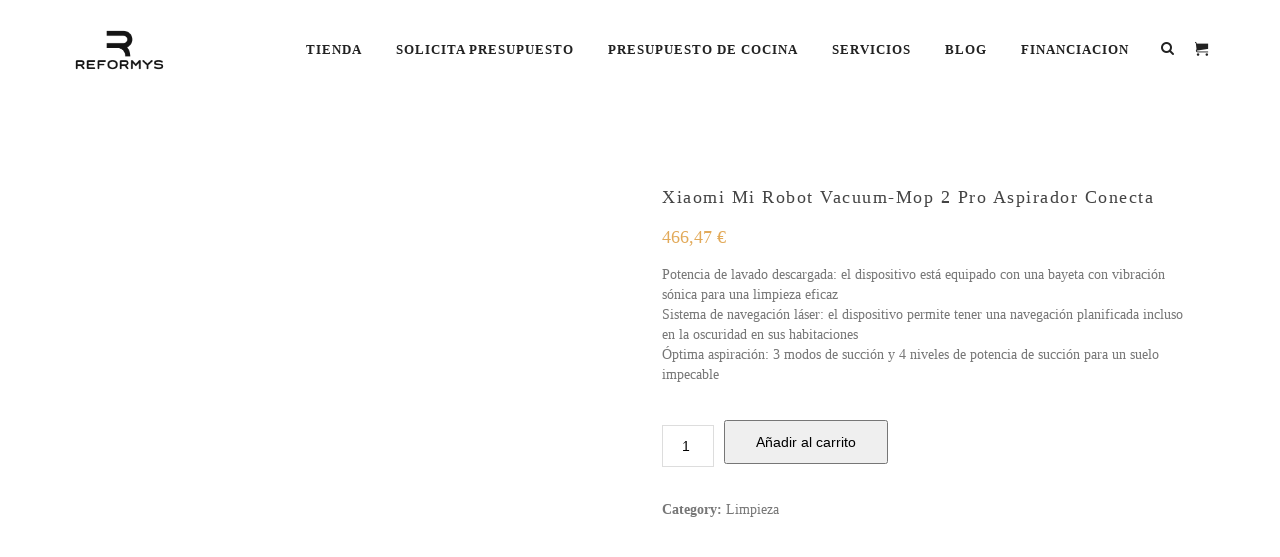

--- FILE ---
content_type: text/html; charset=UTF-8
request_url: https://reformys.com/producto/xiaomi-mi-robot-vacuum-mop-2-pro-aspirador-conectado-negro-3-modos-de-limpieza-bateria-de-5200-mah-compatible-con-los-asistentes-de-voz-cepillos-laterales-incluidos-version-francesa/
body_size: 40561
content:
<!DOCTYPE html><html lang="es" class="css3transitions"><head><script data-no-optimize="1">var litespeed_docref=sessionStorage.getItem("litespeed_docref");litespeed_docref&&(Object.defineProperty(document,"referrer",{get:function(){return litespeed_docref}}),sessionStorage.removeItem("litespeed_docref"));</script> <meta charset="UTF-8" /><meta name="viewport" content="width=device-width, initial-scale=1, maximum-scale=1"><link rel="pingback" href="https://reformys.com/xmlrpc.php" /><!--[if lt IE 9]> <script src="https://html5shim.googlecode.com/svn/trunk/html5.js"></script> <![endif]--> <script type="text/javascript">/*jQuery(document).ready(function(){\n\n});*/</script> <script type="text/javascript">/*jQuery(document).ready(function(){\n\n});*/</script> <meta name='robots' content='index, follow, max-image-preview:large, max-snippet:-1, max-video-preview:-1' />
 <script type="litespeed/javascript">window._wca=window._wca||[]</script> <title>Xiaomi Mi Robot Vacuum-Mop 2 Pro Aspirador Conectado Negro, 3 Modos de Limpieza, batería de 5200 mAh, Compatible con los asistentes de Voz + cepillos Laterales incluidos, versión Francesa - Reformys | Presupuestador de reformas</title><link rel="canonical" href="https://reformys.com/producto/xiaomi-mi-robot-vacuum-mop-2-pro-aspirador-conectado-negro-3-modos-de-limpieza-bateria-de-5200-mah-compatible-con-los-asistentes-de-voz-cepillos-laterales-incluidos-version-francesa/" /><meta property="og:locale" content="es_ES" /><meta property="og:type" content="article" /><meta property="og:title" content="Xiaomi Mi Robot Vacuum-Mop 2 Pro Aspirador Conectado Negro, 3 Modos de Limpieza, batería de 5200 mAh, Compatible con los asistentes de Voz + cepillos Laterales incluidos, versión Francesa - Reformys | Presupuestador de reformas" /><meta property="og:description" content="Potencia de lavado descargada: el dispositivo está equipado con una bayeta con vibración sónica para una limpieza eficaz Sistema de navegación láser: el dispositivo permite tener una navegación planificada incluso en la oscuridad en sus habitaciones Óptima aspiración: 3 modos de succión y 4 niveles de potencia de succión para un suelo impecable" /><meta property="og:url" content="https://reformys.com/producto/xiaomi-mi-robot-vacuum-mop-2-pro-aspirador-conectado-negro-3-modos-de-limpieza-bateria-de-5200-mah-compatible-con-los-asistentes-de-voz-cepillos-laterales-incluidos-version-francesa/" /><meta property="og:site_name" content="Reformys | Presupuestador de reformas" /><meta property="article:publisher" content="https://www.facebook.com/reformyspresupuestos" /><meta property="og:image" content="https://m.media-amazon.com/images/I/41eRhJLYi4L.jpg" /><meta property="og:image:width" content="500" /><meta property="og:image:height" content="500" /><meta property="og:image:type" content="image/jpeg" /><meta name="twitter:card" content="summary_large_image" /> <script type="application/ld+json" class="yoast-schema-graph">{"@context":"https://schema.org","@graph":[{"@type":"WebPage","@id":"https://reformys.com/producto/xiaomi-mi-robot-vacuum-mop-2-pro-aspirador-conectado-negro-3-modos-de-limpieza-bateria-de-5200-mah-compatible-con-los-asistentes-de-voz-cepillos-laterales-incluidos-version-francesa/","url":"https://reformys.com/producto/xiaomi-mi-robot-vacuum-mop-2-pro-aspirador-conectado-negro-3-modos-de-limpieza-bateria-de-5200-mah-compatible-con-los-asistentes-de-voz-cepillos-laterales-incluidos-version-francesa/","name":"Xiaomi Mi Robot Vacuum-Mop 2 Pro Aspirador Conectado Negro, 3 Modos de Limpieza, batería de 5200 mAh, Compatible con los asistentes de Voz + cepillos Laterales incluidos, versión Francesa - Reformys | Presupuestador de reformas","isPartOf":{"@id":"https://reformys.com/#website"},"primaryImageOfPage":{"@id":"https://reformys.com/producto/xiaomi-mi-robot-vacuum-mop-2-pro-aspirador-conectado-negro-3-modos-de-limpieza-bateria-de-5200-mah-compatible-con-los-asistentes-de-voz-cepillos-laterales-incluidos-version-francesa/#primaryimage"},"image":{"@id":"https://reformys.com/producto/xiaomi-mi-robot-vacuum-mop-2-pro-aspirador-conectado-negro-3-modos-de-limpieza-bateria-de-5200-mah-compatible-con-los-asistentes-de-voz-cepillos-laterales-incluidos-version-francesa/#primaryimage"},"thumbnailUrl":"https://m.media-amazon.com/images/I/41eRhJLYi4L.jpg","datePublished":"2022-09-25T09:58:27+00:00","breadcrumb":{"@id":"https://reformys.com/producto/xiaomi-mi-robot-vacuum-mop-2-pro-aspirador-conectado-negro-3-modos-de-limpieza-bateria-de-5200-mah-compatible-con-los-asistentes-de-voz-cepillos-laterales-incluidos-version-francesa/#breadcrumb"},"inLanguage":"es","potentialAction":[{"@type":"ReadAction","target":["https://reformys.com/producto/xiaomi-mi-robot-vacuum-mop-2-pro-aspirador-conectado-negro-3-modos-de-limpieza-bateria-de-5200-mah-compatible-con-los-asistentes-de-voz-cepillos-laterales-incluidos-version-francesa/"]}]},{"@type":"ImageObject","inLanguage":"es","@id":"https://reformys.com/producto/xiaomi-mi-robot-vacuum-mop-2-pro-aspirador-conectado-negro-3-modos-de-limpieza-bateria-de-5200-mah-compatible-con-los-asistentes-de-voz-cepillos-laterales-incluidos-version-francesa/#primaryimage","url":"https://m.media-amazon.com/images/I/41eRhJLYi4L.jpg","contentUrl":"https://m.media-amazon.com/images/I/41eRhJLYi4L.jpg","width":500,"height":500},{"@type":"BreadcrumbList","@id":"https://reformys.com/producto/xiaomi-mi-robot-vacuum-mop-2-pro-aspirador-conectado-negro-3-modos-de-limpieza-bateria-de-5200-mah-compatible-con-los-asistentes-de-voz-cepillos-laterales-incluidos-version-francesa/#breadcrumb","itemListElement":[{"@type":"ListItem","position":1,"name":"Home","item":"https://reformys.com/"},{"@type":"ListItem","position":2,"name":"Tienda","item":"https://reformys.com/tienda/"},{"@type":"ListItem","position":3,"name":"Xiaomi Mi Robot Vacuum-Mop 2 Pro Aspirador Conectado Negro, 3 Modos de Limpieza, batería de 5200 mAh, Compatible con los asistentes de Voz + cepillos Laterales incluidos, versión Francesa"}]},{"@type":"WebSite","@id":"https://reformys.com/#website","url":"https://reformys.com/","name":"Reformys | Presupuestador de reformas","description":"Solicita presupuestos gratis para tu reforma o mobiliario sin compromiso","publisher":{"@id":"https://reformys.com/#organization"},"potentialAction":[{"@type":"SearchAction","target":{"@type":"EntryPoint","urlTemplate":"https://reformys.com/?s={search_term_string}"},"query-input":{"@type":"PropertyValueSpecification","valueRequired":true,"valueName":"search_term_string"}}],"inLanguage":"es"},{"@type":"Organization","@id":"https://reformys.com/#organization","name":"Reformys | Presupuestos de reformas gratuitos","url":"https://reformys.com/","logo":{"@type":"ImageObject","inLanguage":"es","@id":"https://reformys.com/#/schema/logo/image/","url":"https://reformys.com/wp-content/uploads/2020/04/logo_transparent_background.png","contentUrl":"https://reformys.com/wp-content/uploads/2020/04/logo_transparent_background.png","width":3400,"height":1713,"caption":"Reformys | Presupuestos de reformas gratuitos"},"image":{"@id":"https://reformys.com/#/schema/logo/image/"},"sameAs":["https://www.facebook.com/reformyspresupuestos","https://www.instagram.com/reformys/","https://www.youtube.com/channel/UCCq2kCehCjwnJCDPHOUuF5Q"]}]}</script> <link rel='dns-prefetch' href='//assets.pinterest.com' /><link rel='dns-prefetch' href='//stats.wp.com' /><link rel='dns-prefetch' href='//capi-automation.s3.us-east-2.amazonaws.com' /><link rel='dns-prefetch' href='//www.googletagmanager.com' /><link rel='dns-prefetch' href='//fonts.googleapis.com' /><link rel='dns-prefetch' href='//pagead2.googlesyndication.com' /><link rel='preconnect' href='https://fonts.gstatic.com' crossorigin /><link rel="alternate" type="application/rss+xml" title="Reformys | Presupuestador de reformas &raquo; Feed" href="https://reformys.com/feed/" /><link rel="alternate" type="application/rss+xml" title="Reformys | Presupuestador de reformas &raquo; Feed de los comentarios" href="https://reformys.com/comments/feed/" /><link rel="alternate" title="oEmbed (JSON)" type="application/json+oembed" href="https://reformys.com/wp-json/oembed/1.0/embed?url=https%3A%2F%2Freformys.com%2Fproducto%2Fxiaomi-mi-robot-vacuum-mop-2-pro-aspirador-conectado-negro-3-modos-de-limpieza-bateria-de-5200-mah-compatible-con-los-asistentes-de-voz-cepillos-laterales-incluidos-version-francesa%2F" /><link rel="alternate" title="oEmbed (XML)" type="text/xml+oembed" href="https://reformys.com/wp-json/oembed/1.0/embed?url=https%3A%2F%2Freformys.com%2Fproducto%2Fxiaomi-mi-robot-vacuum-mop-2-pro-aspirador-conectado-negro-3-modos-de-limpieza-bateria-de-5200-mah-compatible-con-los-asistentes-de-voz-cepillos-laterales-incluidos-version-francesa%2F&#038;format=xml" /><style id="litespeed-ucss">@-webkit-keyframes wcc-bouncedelay{0%,80%,to{-webkit-transform:scale(0)}40%{-webkit-transform:scale(1)}}@keyframes wcc-bouncedelay{0%,80%,to{-webkit-transform:scale(0);transform:scale(0)}40%{-webkit-transform:scale(1);transform:scale(1)}}@keyframes fadeG{0%{background-color:#000}to{background-color:#fff}}@-o-keyframes fadeG{0%{background-color:#000}to{background-color:#fff}}@-ms-keyframes fadeG{0%{background-color:#000}to{background-color:#fff}}@-webkit-keyframes fadeG{0%{background-color:#000}to{background-color:#fff}}@-moz-keyframes fadeG{0%{background-color:#000}to{background-color:#fff}}p a:not(.btn-bt){color:#edb890!important}p a:not(.btn-bt):hover{color:#e2aa5a}.woocommerce ul.products li.product:hover .overlay,.woocommerce-page ul.products li.product:hover .overlay{background:rgb(162 158 154/.9)}.woocommerce #content div.product p.price,.woocommerce #content div.product span.price,.woocommerce div.product p.price,.woocommerce div.product span.price,.woocommerce-page #content div.product p.price,.woocommerce-page #content div.product span.price,.woocommerce-page div.product p.price,.woocommerce-page div.product span.price{color:#e2aa5a}.header_tools .cart .checkout{border-top:1px solid #222}.header_tools .cart_icon i:before{line-height:20px}.header_tools .cart .checkout .subtotal{color:#fff}#logo img{margin-top:-25px;max-width:none;top:50%;position:relative}.btn-bt.default:not(.header_button_light){color:#222;background:#fff0;border-color:rgb(68 68 68/.2);font-size:13px;letter-spacing:1.5px}.btn-bt.default:not(.header_button_light):hover{color:#222;background:#fff0;border-color:rgb(68 68 68/1)}@media (min-width:981px) and (max-width:1100px){.container{width:87%!important}}@media (min-width:768px){.container{max-width:1100px!important}.row .span12{width:100%;margin-left:0!important;padding-left:20px;box-sizing:border-box;-webkit-box-sizing:border-box;-moz-box-sizing:border-box}}@media (min-width:1101px){.container{width:87%;max-width:1100px!important}.row .span12{width:100%;margin-left:0!important;padding-left:20px;box-sizing:border-box;-webkit-box-sizing:border-box;-moz-box-sizing:border-box}}@media (max-width:480px){.header_tools{display:none!important}}header#header.transparent{background:rgb(255 255 255/.13)}.woocommerce div.product p.price,.woocommerce div.product span.price{line-height:initial!important}.wp-block-image img{height:auto;max-width:100%;vertical-align:bottom}.woocommerce #content div.product div.images li,.woocommerce div.product div.images li,.woocommerce-page #content div.product div.images li,.woocommerce-page div.product div.images li,.wp-block-image img,ul{box-sizing:border-box}.entry-content{counter-reset:footnotes}:root{--wp--preset--font-size--normal:16px;--wp--preset--font-size--huge:42px}.screen-reader-text:focus{font-size:1em}html :where(img[class*=wp-image-]){height:auto;max-width:100%}:where(figure){margin:0 0 1em}.wp-block-image{margin:0 0 1em}:root{--wp--preset--aspect-ratio--square:1;--wp--preset--aspect-ratio--4-3:4/3;--wp--preset--aspect-ratio--3-4:3/4;--wp--preset--aspect-ratio--3-2:3/2;--wp--preset--aspect-ratio--2-3:2/3;--wp--preset--aspect-ratio--16-9:16/9;--wp--preset--aspect-ratio--9-16:9/16;--wp--preset--color--black:#000000;--wp--preset--color--cyan-bluish-gray:#abb8c3;--wp--preset--color--white:#ffffff;--wp--preset--color--pale-pink:#f78da7;--wp--preset--color--vivid-red:#cf2e2e;--wp--preset--color--luminous-vivid-orange:#ff6900;--wp--preset--color--luminous-vivid-amber:#fcb900;--wp--preset--color--light-green-cyan:#7bdcb5;--wp--preset--color--vivid-green-cyan:#00d084;--wp--preset--color--pale-cyan-blue:#8ed1fc;--wp--preset--color--vivid-cyan-blue:#0693e3;--wp--preset--color--vivid-purple:#9b51e0;--wp--preset--gradient--vivid-cyan-blue-to-vivid-purple:linear-gradient(135deg,rgba(6,147,227,1) 0%,rgb(155,81,224) 100%);--wp--preset--gradient--light-green-cyan-to-vivid-green-cyan:linear-gradient(135deg,rgb(122,220,180) 0%,rgb(0,208,130) 100%);--wp--preset--gradient--luminous-vivid-amber-to-luminous-vivid-orange:linear-gradient(135deg,rgba(252,185,0,1) 0%,rgba(255,105,0,1) 100%);--wp--preset--gradient--luminous-vivid-orange-to-vivid-red:linear-gradient(135deg,rgba(255,105,0,1) 0%,rgb(207,46,46) 100%);--wp--preset--gradient--very-light-gray-to-cyan-bluish-gray:linear-gradient(135deg,rgb(238,238,238) 0%,rgb(169,184,195) 100%);--wp--preset--gradient--cool-to-warm-spectrum:linear-gradient(135deg,rgb(74,234,220) 0%,rgb(151,120,209) 20%,rgb(207,42,186) 40%,rgb(238,44,130) 60%,rgb(251,105,98) 80%,rgb(254,248,76) 100%);--wp--preset--gradient--blush-light-purple:linear-gradient(135deg,rgb(255,206,236) 0%,rgb(152,150,240) 100%);--wp--preset--gradient--blush-bordeaux:linear-gradient(135deg,rgb(254,205,165) 0%,rgb(254,45,45) 50%,rgb(107,0,62) 100%);--wp--preset--gradient--luminous-dusk:linear-gradient(135deg,rgb(255,203,112) 0%,rgb(199,81,192) 50%,rgb(65,88,208) 100%);--wp--preset--gradient--pale-ocean:linear-gradient(135deg,rgb(255,245,203) 0%,rgb(182,227,212) 50%,rgb(51,167,181) 100%);--wp--preset--gradient--electric-grass:linear-gradient(135deg,rgb(202,248,128) 0%,rgb(113,206,126) 100%);--wp--preset--gradient--midnight:linear-gradient(135deg,rgb(2,3,129) 0%,rgb(40,116,252) 100%);--wp--preset--font-size--small:13px;--wp--preset--font-size--medium:20px;--wp--preset--font-size--large:36px;--wp--preset--font-size--x-large:42px;--wp--preset--spacing--20:0.44rem;--wp--preset--spacing--30:0.67rem;--wp--preset--spacing--40:1rem;--wp--preset--spacing--50:1.5rem;--wp--preset--spacing--60:2.25rem;--wp--preset--spacing--70:3.38rem;--wp--preset--spacing--80:5.06rem;--wp--preset--shadow--natural:6px 6px 9px rgba(0, 0, 0, 0.2);--wp--preset--shadow--deep:12px 12px 50px rgba(0, 0, 0, 0.4);--wp--preset--shadow--sharp:6px 6px 0px rgba(0, 0, 0, 0.2);--wp--preset--shadow--outlined:6px 6px 0px -3px rgba(255, 255, 255, 1), 6px 6px rgba(0, 0, 0, 1);--wp--preset--shadow--crisp:6px 6px 0px rgba(0, 0, 0, 1)}@font-face{font-family:"revicons";src:url(/wp-content/plugins/revslider/public/assets/fonts/revicons/revicons.eot?5510888);src:url(/wp-content/plugins/revslider/public/assets/fonts/revicons/revicons.eot?5510888#iefix)format("embedded-opentype"),url(/wp-content/plugins/revslider/public/assets/fonts/revicons/revicons.woff?5510888)format("woff"),url(/wp-content/plugins/revslider/public/assets/fonts/revicons/revicons.ttf?5510888)format("truetype"),url(/wp-content/plugins/revslider/public/assets/fonts/revicons/revicons.svg?5510888#revicons)format("svg");font-weight:400;font-style:normal}.pswp button.pswp__button,.pswp button.pswp__button:hover{border:0;background-color:#fff0;box-shadow:none}.pswp{display:none;position:absolute;width:100%;height:100%;left:0;top:0;overflow:hidden;-ms-touch-action:none;touch-action:none;z-index:999999;-webkit-text-size-adjust:100%;-webkit-backface-visibility:hidden;outline:0}.pswp *{-webkit-box-sizing:border-box;box-sizing:border-box}.pswp__bg,.pswp__scroll-wrap{position:absolute;left:0;top:0;width:100%;height:100%}.pswp__bg{background:#000;opacity:0;-webkit-backface-visibility:hidden}.pswp__scroll-wrap{overflow:hidden}.pswp__container{-ms-touch-action:none;touch-action:none;position:absolute;left:0;right:0;top:0;bottom:0;-webkit-user-select:none;-moz-user-select:none;-ms-user-select:none;user-select:none;-webkit-tap-highlight-color:#fff0;-webkit-touch-callout:none}.pswp__bg{will-change:opacity;-webkit-transition:opacity 333ms cubic-bezier(.4,0,.22,1);transition:opacity 333ms cubic-bezier(.4,0,.22,1)}.pswp__container{-webkit-backface-visibility:hidden}.pswp__item{position:absolute;left:0;right:0;top:0;bottom:0;overflow:hidden}.pswp__button{position:relative;background:0 0;cursor:pointer;overflow:visible;-webkit-appearance:none;display:block;border:0;padding:0;margin:0;float:right;opacity:.75;-webkit-transition:opacity .2s;transition:opacity .2s;-webkit-box-shadow:none;box-shadow:none}.pswp__button:focus,.pswp__button:hover{opacity:1}.pswp__button:active{outline:0;opacity:.9}.pswp__button::-moz-focus-inner,button::-moz-focus-inner,input::-moz-focus-inner{padding:0;border:0}.pswp__button,.pswp__button--arrow--left:before,.pswp__button--arrow--right:before{background:url(/wp-content/plugins/wooswipe/public/pswp/default-skin/default-skin.png)0 0 no-repeat;background-size:264px 88px;width:44px;height:44px}.pswp__button--arrow--left:before,.pswp__button--arrow--right:before{content:"";top:35px;background-color:rgb(0 0 0/.3);height:30px;width:32px;position:absolute}.pswp__button--close{background-position:0-44px}.pswp__button--share{background-position:-44px -44px}.pswp__button--fs{display:none}.pswp__button--zoom{display:none;background-position:-88px 0}.pswp__button--arrow--left,.pswp__button--arrow--right{background:0 0;top:50%;margin-top:-50px;width:70px;height:100px;position:absolute}.pswp__button--arrow--left{left:0}.pswp__button--arrow--right{right:0}.pswp__button--arrow--left:before{left:6px;background-position:-138px -44px}.pswp__button--arrow--right:before{right:6px;background-position:-94px -44px}.pswp__counter,.pswp__share-modal{-webkit-user-select:none;-moz-user-select:none;-ms-user-select:none;user-select:none}.pswp__share-modal{display:block;background:rgb(0 0 0/.5);width:100%;height:100%;top:0;left:0;padding:10px;position:absolute;z-index:1600;opacity:0;-webkit-transition:opacity .25s ease-out;transition:opacity .25s ease-out;-webkit-backface-visibility:hidden;will-change:opacity}.pswp__share-modal--hidden{display:none}.pswp__share-tooltip{z-index:1620;position:absolute;background:#fff;top:56px;border-radius:2px;display:block;width:auto;right:44px;-webkit-box-shadow:0 2px 5px rgb(0 0 0/.25);box-shadow:0 2px 5px rgb(0 0 0/.25);-webkit-transform:translateY(6px);-ms-transform:translateY(6px);transform:translateY(6px);-webkit-transition:-webkit-transform .25s;transition:transform .25s;-webkit-backface-visibility:hidden;will-change:transform}.pswp__counter{position:absolute;left:0;top:0;height:44px;font-size:13px;line-height:44px;color:#fff;opacity:.75;padding:0 10px}.pswp__caption{position:absolute;left:0;bottom:0;width:100%;min-height:44px}.pswp__caption__center{text-align:left;max-width:420px;margin:0 auto;font-size:13px;padding:10px;line-height:20px;color:#ccc}.pswp__preloader{width:44px;height:44px;position:absolute;top:0;left:50%;margin-left:-22px;opacity:0;-webkit-transition:opacity .25s ease-out;transition:opacity .25s ease-out;will-change:opacity;direction:ltr}.pswp__preloader__icn{width:20px;height:20px;margin:12px}@media screen and (max-width:1024px){.pswp__preloader{position:relative;left:auto;top:auto;margin:0;float:right}}.pswp__ui{-webkit-font-smoothing:auto;visibility:visible;opacity:1;z-index:1550}.pswp__top-bar{position:absolute;left:0;top:0;height:44px;width:100%}.pswp__caption,.pswp__top-bar{-webkit-backface-visibility:hidden;will-change:opacity;-webkit-transition:opacity 333ms cubic-bezier(.4,0,.22,1);transition:opacity 333ms cubic-bezier(.4,0,.22,1);background-color:rgb(0 0 0/.5)}.pswp__ui--hidden .pswp__button--arrow--left,.pswp__ui--hidden .pswp__button--arrow--right,.pswp__ui--hidden .pswp__caption,.pswp__ui--hidden .pswp__top-bar{opacity:.001}#wooswipe div.single-product-main-image a:hover,.woocommerce-main-image{cursor:-webkit-zoom-in;cursor:zoom-in}.single-product-main-image{overflow:hidden}.thumbnails{margin-top:8px}.thumbnails li{margin-right:5px;margin-left:5px;outline:0!important;cursor:pointer}.thumbnails img{height:auto;width:100%}.thumbnails ul{padding:0!important;margin:0!important}@font-face{font-family:"slick";font-weight:400;font-style:normal;src:url(/wp-content/plugins/wooswipe/public/slick/fonts/slick.eot);src:url(/wp-content/plugins/wooswipe/public/slick/fonts/slick.eot?#iefix)format("embedded-opentype"),url(/wp-content/plugins/wooswipe/public/slick/fonts/slick.woff)format("woff"),url(/wp-content/plugins/wooswipe/public/slick/fonts/slick.ttf)format("truetype"),url(/wp-content/plugins/wooswipe/public/slick/fonts/slick.svg#slick)format("svg")}#wooswipe{position:relative;padding-bottom:20px}#wooswipe .thumbnails{list-style:none;height:100px;overflow:hidden;max-height:100%;padding:0;margin-bottom:20px}.woocommerce div.product div.images .woocommerce-product-gallery__image:nth-child(n+2){width:100%}#wooswipe .woocommerce-main-image{cursor:default}.WooZone-cc-loader{display:inline-block;text-align:center;width:55px}.WooZone-cc-loader>span{background-color:#333;border-radius:100%;display:inline-block;height:5px;vertical-align:top;margin-top:16px;width:5px;-webkit-animation:wcc-bouncedelay 1.4s infinite ease-in-out both;animation:wcc-bouncedelay 1.4s infinite ease-in-out both}.WooZone-cc-loader .WooZone-cc-bounce1{-webkit-animation-delay:-.32s;animation-delay:-.32s}.WooZone-cc-loader .WooZone-cc-bounce2{-webkit-animation-delay:-.16s;animation-delay:-.16s}.WooZone-country-check{display:none;border:1px solid #e0dede;font-family:"Open Sans",sans-serif;font-weight:400;overflow:hidden;padding:19px 29px;position:relative;min-height:65px}.WooZone-country-check .WooZone-country-loader{display:none;position:absolute;top:0;left:0;width:100%;height:25px;background-color:#ecf0f1}.WooZone-country-check .WooZone-country-loader.bottom{top:auto;bottom:0}.WooZone-country-check .WooZone-country-loader>div,.main-cross-sell .WooZone-cross-sell-loader>div{margin:auto;position:relative;width:90%;text-align:center;height:inherit}.WooZone-country-check .WooZone-country-loader>div>div{display:inline-block;height:inherit}.WooZone-country-check .WooZone-country-loader>div .WooZone-country-loader-text{font-size:14px;line-height:14px;margin-left:7px;vertical-align:middle}.WooZone-country-check li{color:#747474;display:inline-block;font-size:15px;line-height:35px;list-style-type:none;min-width:280px}.WooZone-country-check li .WooZone-cc_name>a{box-shadow:0 0 0 0 currentcolor;text-decoration:none}.WooZone-country-check li .WooZone-cc_domain:before{display:inline-block;margin-right:11px;width:16px}#floatingBarsG{position:relative;width:15px;height:19px;margin:auto}.blockG{position:absolute;background-color:#fff;width:2px;height:6px;border-radius:2px 2px 0 0;-o-border-radius:2px 2px 0 0;-ms-border-radius:2px 2px 0 0;-webkit-border-radius:2px 2px 0 0;-moz-border-radius:2px 2px 0 0;transform:scale(.4);-o-transform:scale(.4);-ms-transform:scale(.4);-webkit-transform:scale(.4);-moz-transform:scale(.4);animation-name:fadeG;-o-animation-name:fadeG;-ms-animation-name:fadeG;-webkit-animation-name:fadeG;-moz-animation-name:fadeG;animation-duration:1.2s;-o-animation-duration:1.2s;-ms-animation-duration:1.2s;-webkit-animation-duration:1.2s;-moz-animation-duration:1.2s;animation-iteration-count:infinite;-o-animation-iteration-count:infinite;-ms-animation-iteration-count:infinite;-webkit-animation-iteration-count:infinite;-moz-animation-iteration-count:infinite;animation-direction:normal;-o-animation-direction:normal;-ms-animation-direction:normal;-webkit-animation-direction:normal;-moz-animation-direction:normal}#rotateG_01{left:0;top:7px;animation-delay:.45s;-o-animation-delay:.45s;-ms-animation-delay:.45s;-webkit-animation-delay:.45s;-moz-animation-delay:.45s;transform:rotate(-90deg);-o-transform:rotate(-90deg);-ms-transform:rotate(-90deg);-webkit-transform:rotate(-90deg);-moz-transform:rotate(-90deg)}#rotateG_02{left:2px;top:2px;animation-delay:.6s;-o-animation-delay:.6s;-ms-animation-delay:.6s;-webkit-animation-delay:.6s;-moz-animation-delay:.6s;transform:rotate(-45deg);-o-transform:rotate(-45deg);-ms-transform:rotate(-45deg);-webkit-transform:rotate(-45deg);-moz-transform:rotate(-45deg)}#rotateG_03{left:6px;top:1px;animation-delay:.75s;-o-animation-delay:.75s;-ms-animation-delay:.75s;-webkit-animation-delay:.75s;-moz-animation-delay:.75s;transform:rotate(0deg);-o-transform:rotate(0deg);-ms-transform:rotate(0deg);-webkit-transform:rotate(0deg);-moz-transform:rotate(0deg)}#rotateG_04{right:2px;top:2px;animation-delay:.9s;-o-animation-delay:.9s;-ms-animation-delay:.9s;-webkit-animation-delay:.9s;-moz-animation-delay:.9s;transform:rotate(45deg);-o-transform:rotate(45deg);-ms-transform:rotate(45deg);-webkit-transform:rotate(45deg);-moz-transform:rotate(45deg)}#rotateG_05{right:0;top:7px;animation-delay:1.05s;-o-animation-delay:1.05s;-ms-animation-delay:1.05s;-webkit-animation-delay:1.05s;-moz-animation-delay:1.05s;transform:rotate(90deg);-o-transform:rotate(90deg);-ms-transform:rotate(90deg);-webkit-transform:rotate(90deg);-moz-transform:rotate(90deg)}#rotateG_06{right:2px;bottom:2px;animation-delay:1.2s;-o-animation-delay:1.2s;-ms-animation-delay:1.2s;-webkit-animation-delay:1.2s;-moz-animation-delay:1.2s;transform:rotate(135deg);-o-transform:rotate(135deg);-ms-transform:rotate(135deg);-webkit-transform:rotate(135deg);-moz-transform:rotate(135deg)}#rotateG_07{bottom:0;left:6px;animation-delay:1.35s;-o-animation-delay:1.35s;-ms-animation-delay:1.35s;-webkit-animation-delay:1.35s;-moz-animation-delay:1.35s;transform:rotate(180deg);-o-transform:rotate(180deg);-ms-transform:rotate(180deg);-webkit-transform:rotate(180deg);-moz-transform:rotate(180deg)}#rotateG_08{left:2px;bottom:2px;animation-delay:1.5s;-o-animation-delay:1.5s;-ms-animation-delay:1.5s;-webkit-animation-delay:1.5s;-moz-animation-delay:1.5s;transform:rotate(-135deg);-o-transform:rotate(-135deg);-ms-transform:rotate(-135deg);-webkit-transform:rotate(-135deg);-moz-transform:rotate(-135deg)}.main-cross-sell{position:relative;min-height:125px}.main-cross-sell .WooZone-cross-sell-loader{display:none;position:absolute;top:50%;left:0;transform:translateY(-50%);width:100%;height:25px;font-family:"Open Sans";font-size:13px}.main-cross-sell .WooZone-cross-sell-loader>div>div{display:inline-block;height:inherit;vertical-align:middle}.main-cross-sell .WooZone-cross-sell-loader>div .WooZone-cross-sell-loader-text{font-size:14px;line-height:14px;margin-left:7px;vertical-align:initial}@font-face{font-family:star;src:url(/wp-content/plugins/woocommerce/assets/fonts/star.eot);src:url(/wp-content/plugins/woocommerce/assets/fonts/star.eot?#iefix)format("embedded-opentype"),url(/wp-content/plugins/woocommerce/assets/fonts/star.woff)format("woff"),url(/wp-content/plugins/woocommerce/assets/fonts/star.ttf)format("truetype"),url(/wp-content/plugins/woocommerce/assets/fonts/star.svg#star)format("svg");font-weight:400;font-style:normal}@font-face{font-family:WooCommerce;src:url(/wp-content/plugins/woocommerce/assets/fonts/WooCommerce.eot);src:url(/wp-content/plugins/woocommerce/assets/fonts/WooCommerce.eot?#iefix)format("embedded-opentype"),url(/wp-content/plugins/woocommerce/assets/fonts/WooCommerce.woff)format("woff"),url(/wp-content/plugins/woocommerce/assets/fonts/WooCommerce.ttf)format("truetype"),url(/wp-content/plugins/woocommerce/assets/fonts/WooCommerce.svg#WooCommerce)format("svg");font-weight:400;font-style:normal}@media (max-width:767px){.woocommerce #content .quantity,.woocommerce .quantity,.woocommerce-page #content .quantity,.woocommerce-page .quantity{width:auto!important;position:relative;margin:0;overflow:hidden;zoom:1;padding-right:0;padding-left:25px}}.woocommerce #content div.product,.woocommerce div.product,.woocommerce-page #content div.product,.woocommerce-page div.product{margin-bottom:0;position:relative}.woocommerce #content div.product .product_title,.woocommerce div.product .product_title,.woocommerce-page #content div.product .product_title,.woocommerce-page div.product .product_title{clear:none;margin-top:0;padding:0}.product_meta>span{font-weight:600;font-size:14px;float:left;width:100%}.product_meta span a{font-weight:400}.woocommerce #content div.product p.price,.woocommerce #content div.product span.price,.woocommerce div.product p.price,.woocommerce div.product span.price,.woocommerce-page #content div.product p.price,.woocommerce-page #content div.product span.price,.woocommerce-page div.product p.price,.woocommerce-page div.product span.price{font-size:1.25em}.woocommerce #content div.product div.images,.woocommerce #content div.product div.summary,.woocommerce div.product div.images,.woocommerce div.product div.summary,.woocommerce-page #content div.product div.images,.woocommerce-page #content div.product div.summary,.woocommerce-page div.product div.images,.woocommerce-page div.product div.summary{margin-bottom:2em}.woocommerce #content div.product div.images li:last-child,.woocommerce div.product div.images li:last-child,.woocommerce-page #content div.product div.images li:last-child,.woocommerce-page div.product div.images li:last-child{//padding-right:0}.woocommerce #content div.product div.images img,.woocommerce div.product div.images img,.woocommerce ul.products li.product a img,.woocommerce-page #content div.product div.images img,.woocommerce-page div.product div.images img,.woocommerce-page ul.products li.product a img{display:block;width:100%;height:auto;-webkit-transition:all ease-in-out .2s;-moz-transition:all ease-in-out .2s;-o-transition:all ease-in-out .2s;transition:all ease-in-out .2s}.woocommerce #content div.product div.images div.thumbnails,.woocommerce div.product div.images div.thumbnails,.woocommerce-page #content div.product div.images div.thumbnails,.woocommerce-page div.product div.images div.thumbnails{padding-top:1em;margin-left:0}.woocommerce #content div.product .woocommerce-tabs,.woocommerce div.product .woocommerce-tabs,.woocommerce-page #content div.product .woocommerce-tabs,.woocommerce-page div.product .woocommerce-tabs{width:100%;margin-bottom:60px;margin-top:60px;float:left}.woocommerce #content div.product .woocommerce-tabs ul.tabs,.woocommerce div.product .woocommerce-tabs ul.tabs,.woocommerce-page #content div.product .woocommerce-tabs ul.tabs,.woocommerce-page div.product .woocommerce-tabs ul.tabs{list-style:none;padding:0 0 0 1em;margin:0 0 1.618em;overflow:hidden;position:relative}.woocommerce #content div.product .woocommerce-tabs ul.tabs li,.woocommerce div.product .woocommerce-tabs ul.tabs li,.woocommerce-page #content div.product .woocommerce-tabs ul.tabs li,.woocommerce-page div.product .woocommerce-tabs ul.tabs li{//border-top:1px solid #ddd;position:relative;z-index:0;margin:0-5px;padding:0 1em;display:inline-block}.woocommerce #content div.product .woocommerce-tabs ul.tabs li a,.woocommerce div.product .woocommerce-tabs ul.tabs li a,.woocommerce-page #content div.product .woocommerce-tabs ul.tabs li a,.woocommerce-page div.product .woocommerce-tabs ul.tabs li a{display:inline-block;padding:.5em 0;font-weight:400;font-size:16px;color:#5e5e5e;text-decoration:none}.woocommerce #content div.product .woocommerce-tabs ul.tabs li a:hover,.woocommerce div.product .woocommerce-tabs ul.tabs li a:hover,.woocommerce-page #content div.product .woocommerce-tabs ul.tabs li a:hover,.woocommerce-page div.product .woocommerce-tabs ul.tabs li a:hover{text-decoration:none;color:#777}.woocommerce #content div.product .woocommerce-tabs .panel,.woocommerce div.product .woocommerce-tabs .panel,.woocommerce-page #content div.product .woocommerce-tabs .panel,.woocommerce-page div.product .woocommerce-tabs .panel{margin:0 0 2em;padding:0}.woocommerce #content div.product form.cart,.woocommerce div.product form.cart,.woocommerce-page #content div.product form.cart,.woocommerce-page div.product form.cart{margin-bottom:2em;*zoom:1;margin-top:2.5em;align-items:center}.woocommerce #content div.product .woocommerce-tabs ul.tabs:after,.woocommerce #content div.product .woocommerce-tabs ul.tabs:before,.woocommerce #content div.product div.thumbnails:after,.woocommerce #content div.product div.thumbnails:before,.woocommerce #content div.product form.cart:after,.woocommerce #content div.product form.cart:before,.woocommerce .products ul:after,.woocommerce .products ul:before,.woocommerce .related:after,.woocommerce .related:before,.woocommerce div.product .woocommerce-tabs ul.tabs:after,.woocommerce div.product .woocommerce-tabs ul.tabs:before,.woocommerce div.product div.thumbnails:after,.woocommerce div.product div.thumbnails:before,.woocommerce div.product form.cart:after,.woocommerce div.product form.cart:before,.woocommerce-page #content div.product .woocommerce-tabs ul.tabs:after,.woocommerce-page #content div.product .woocommerce-tabs ul.tabs:before,.woocommerce-page #content div.product div.thumbnails:after,.woocommerce-page #content div.product div.thumbnails:before,.woocommerce-page #content div.product form.cart:after,.woocommerce-page #content div.product form.cart:before,.woocommerce-page .products ul:after,.woocommerce-page .products ul:before,.woocommerce-page .related:after,.woocommerce-page .related:before,.woocommerce-page div.product .woocommerce-tabs ul.tabs:after,.woocommerce-page div.product .woocommerce-tabs ul.tabs:before,.woocommerce-page div.product div.thumbnails:after,.woocommerce-page div.product div.thumbnails:before,.woocommerce-page div.product form.cart:after,.woocommerce-page div.product form.cart:before{content:" ";display:table}.woocommerce #content div.product .woocommerce-tabs,.woocommerce #content div.product .woocommerce-tabs ul.tabs:after,.woocommerce #content div.product div.thumbnails:after,.woocommerce #content div.product form.cart:after,.woocommerce .products ul:after,.woocommerce .related:after,.woocommerce div.product .woocommerce-tabs,.woocommerce div.product .woocommerce-tabs ul.tabs:after,.woocommerce div.product div.thumbnails:after,.woocommerce div.product form.cart:after,.woocommerce-page #content div.product .woocommerce-tabs,.woocommerce-page #content div.product .woocommerce-tabs ul.tabs:after,.woocommerce-page #content div.product div.thumbnails:after,.woocommerce-page #content div.product form.cart:after,.woocommerce-page .products ul:after,.woocommerce-page .related:after,.woocommerce-page div.product .woocommerce-tabs,.woocommerce-page div.product .woocommerce-tabs ul.tabs:after,.woocommerce-page div.product div.thumbnails:after,.woocommerce-page div.product form.cart:after{clear:both}.woocommerce #content div.product form.cart div.quantity,.woocommerce div.product form.cart div.quantity,.woocommerce-page #content div.product form.cart div.quantity,.woocommerce-page div.product form.cart div.quantity{float:left;margin:0}.woocommerce #content div.product form.cart .button,.woocommerce div.product form.cart .button,.woocommerce-page #content div.product form.cart .button,.woocommerce-page div.product form.cart .button{vertical-align:middle;float:left}.woocommerce .products ul{clear:both;*zoom:1}.woocommerce .products ul,.woocommerce ul.products{margin:0 0 1em;padding:0;list-style:none outside}.woocommerce-page .products ul{clear:both;*zoom:1}.woocommerce-page .products ul,.woocommerce-page ul.products{margin:0 0 1em;padding:0;list-style:none outside}.woocommerce .products ul li,.woocommerce ul.products li,.woocommerce-page .products ul li,.woocommerce-page ul.products li{list-style:none outside;position:relative}.woocommerce ul.products li.product a,.woocommerce-page ul.products li.product a,a{text-decoration:none}.woocommerce ul.products li.product .image_wrap,.woocommerce-page ul.products li.product .image_wrap{width:100%;float:left;position:relative}.woocommerce ul.products li.product .title,.woocommerce-page ul.products li.product .title{float:left;width:100%}.woocommerce ul.products li.product .overlay,.woocommerce-page ul.products li.product .overlay{background:#fff0;position:absolute;left:0;top:0;width:100%;height:100%;-webkit-transition:all ease-in-out .2s;-moz-transition:all ease-in-out .2s;-o-transition:all ease-in-out .2s;transition:all ease-in-out .2s}.woocommerce ul.products li.product a img,.woocommerce-page ul.products li.product a img{margin:0}.woocommerce ul.products li.product .price,.woocommerce-page ul.products li.product .price{color:#888;display:block;font-weight:400;font-size:14px;margin-bottom:15px;text-align:center}.woocommerce a.button:active,.woocommerce button.button:active,.woocommerce-page a.button:active,.woocommerce-page button.button:active{opacity:0!important}.woocommerce a.button:disabled,.woocommerce button.button:disabled,.woocommerce-page a.button:disabled,.woocommerce-page button.button:disabled{color:#aaa;border:1px solid #e0dadf;background:#f7f6f7;-webkit-box-shadow:none;-moz-box-shadow:none;box-shadow:none;cursor:not-allowed}ul.products li .button{position:absolute;top:50%;padding:10px 20px;letter-spacing:1px;font-family:Lato;-webkit-transform:translateX(-50%);-moz-transform:translateX(-50%);-ms-transform:translateX(-50%);-o-transform:translateX(-50%);transform:translateX(-50%);display:block;margin-top:-22px;left:50%;opacity:0;z-index:999999}.woocommerce ul.products li.product:hover .button,.woocommerce-page ul.products li.product:hover .button{opacity:1;color:#fff}.woocommerce .cart .button,.woocommerce .related ul,.woocommerce .related ul.products,.woocommerce-page .cart .button,.woocommerce-page .related ul,.woocommerce-page .related ul.products{float:none}.woocommerce #content .quantity{position:relative;margin:0 auto;overflow:hidden;zoom:1}.woocommerce .quantity,.woocommerce-page #content .quantity,.woocommerce-page .quantity{width:115px;position:relative;margin:0 auto;overflow:hidden;zoom:1}.woocommerce #content .quantity input.qty{text-align:center;background:#fff0;-moz-appearance:textfield}.woocommerce .quantity input.qty,.woocommerce-page #content .quantity input.qty,.woocommerce-page .quantity input.qty{width:40px;height:40px;padding:0;border:1px solid #ddd;border-radius:0;text-align:center;background:#fff0;-moz-appearance:textfield}.woocommerce #content .quantity input[type=number],.woocommerce .quantity input[type=number],.woocommerce-page #content .quantity input[type=number],.woocommerce-page .quantity input[type=number]{padding-right:1.2em}.woocommerce table.shop_attributes,.woocommerce-page table.shop_attributes{border:0;border-top:1px dotted rgb(0 0 0/.1);margin-bottom:1.618em;width:100%}.woocommerce table.shop_attributes th,.woocommerce-page table.shop_attributes th{width:150px;font-weight:700;padding:8px;border-top:0;border-bottom:1px dotted rgb(0 0 0/.1);margin:0;line-height:1.5em}.woocommerce table.shop_attributes td,.woocommerce-page table.shop_attributes td{font-style:italic;padding:0;border-top:0;border-bottom:1px dotted rgb(0 0 0/.1);margin:0;line-height:1.5em}.woocommerce table.shop_attributes td p,.woocommerce-page table.shop_attributes td p{margin:0;padding:8px 0}.woocommerce img,.woocommerce-page img{height:auto;max-width:100%}.woocommerce #content div.product div.images,.woocommerce div.product div.images,.woocommerce-page #content div.product div.images,.woocommerce-page div.product div.images{position:relative;float:left;width:48%}.woocommerce #content div.product .woocommerce-tabs ul.tabs,.woocommerce #content div.product div.thumbnails,.woocommerce div.product .woocommerce-tabs ul.tabs,.woocommerce div.product div.thumbnails,.woocommerce-page #content div.product .woocommerce-tabs ul.tabs,.woocommerce-page #content div.product div.thumbnails,.woocommerce-page div.product .woocommerce-tabs ul.tabs,.woocommerce-page div.product div.thumbnails{*zoom:1}.woocommerce #content div.product div.summary,.woocommerce div.product div.summary,.woocommerce-page #content div.product div.summary,.woocommerce-page div.product div.summary{float:right;width:48%}.woocommerce .related,.woocommerce-page .related{*zoom:1;float:left;width:100%}.woocommerce .related ul li.product,.woocommerce .related ul.products li.product,.woocommerce-page .related ul li.product,.woocommerce-page .related ul.products li.product{width:22.15056%}.woocommerce .related ul li.product img,.woocommerce .related ul.products li.product img,.woocommerce-page .related ul li.product img,.woocommerce-page .related ul.products li.product img{width:100%;height:auto}.woocommerce ul.products,.woocommerce-page ul.products{clear:both;*zoom:1}.woocommerce ul.products:after,.woocommerce ul.products:before,.woocommerce-page ul.products:after,.woocommerce-page ul.products:before{content:" ";display:table}.woocommerce ul.products li.product,.woocommerce-page ul.products li.product{float:left;padding:0;position:relative;width:22.05%;margin:0 3.8% 2.992em 0;background:#fff;text-align:center}.woocommerce ul.products li.first,.woocommerce ul.products:after,.woocommerce-page ul.products li.first,.woocommerce-page ul.products:after{clear:both}.woocommerce ul.products li.last,.woocommerce-page ul.products li.last{margin-right:0}.woocommerce.single-product #content .cart .button{padding:10px 30px;float:left;position:relative;margin-top:0}.woocommerce.single-product #content .button.single_add_to_cart_button{margin-left:10px}.woocommerce #content .quantity input.qty{width:40px;height:40px;border:1px solid #ddd;border-radius:0;margin-bottom:5px;margin-top:5px;padding:0 0 0 10px}.woocommerce #content .quantity{width:auto}.woocommerce .products h2{font-size:16px;padding:10px;line-height:22px;text-align:center;margin-top:10px;text-transform:uppercase}.woocommerce .products .price{text-align:left;padding:0 10px;font-weight:600;color:#222}.products.columns-4 .add_to_cart_button{font-size:11px;padding:6px 12px!important}.search_bar button,.woocommerce .screen-reader-text{display:none}details,figure,footer,header,nav,section{display:block}html{font-size:100%;-webkit-text-size-adjust:100%;-ms-text-size-adjust:100%;overflow-x:hidden}a:focus{outline:thin dotted #333;outline:5px auto -webkit-focus-ring-color;outline-offset:-2px}a:active,a:hover{outline:0}button,img,input{vertical-align:middle}img{max-width:100%;width:auto;height:auto;border:0;-ms-interpolation-mode:bicubic}button,input{margin:0;font-size:100%;*overflow:visible}button{-webkit-appearance:button;cursor:pointer}body{margin:0;margin-right:0!important;-webkit-font-smoothing:subpixel-antialiased}a:hover,nav .menu li a:hover{text-decoration:none}.row{margin-left:-20px;*zoom:1}.row:after,.row:before{display:table;content:"";line-height:0}.row:after{clear:both}[class*=span]{float:left;min-height:1px;margin-left:20px}.row-fluid{width:100%;*zoom:1}.row-fluid:after,.row-fluid:before{display:table;content:"";line-height:0}.row-fluid:after{clear:both}.row-fluid [class*=span]{display:block;width:100%;min-height:30px;-webkit-box-sizing:border-box;-moz-box-sizing:border-box;box-sizing:border-box;float:left;margin-left:2.127659574468085%;*margin-left:2.074468085106383%}.row-fluid [class*=span]:first-child,nav .menu li:first-child{margin-left:0}.row-fluid .span12{width:100%;*width:99.94680851063829%}.row-fluid .span3{width:23.404255319148934%;*width:23.351063829787233%}.container{margin-right:auto;margin-left:auto;*zoom:1}.container:after,.container:before{display:table;content:"";line-height:0}.container:after{clear:both}table{max-width:100%;background-color:#fff0;border-collapse:collapse;border-spacing:0;margin-bottom:20px;margin-top:20px}form{margin:0 0 20px}button,input,label{font-weight:400;line-height:20px}label{display:block;margin-bottom:5px}input[type=number],input[type=text]{display:inline-block;height:20px;padding:4px 6px;margin-bottom:10px;line-height:20px;-webkit-border-radius:6px;-moz-border-radius:6px;border-radius:6px;vertical-align:middle;-webkit-transition:border linear .2s,box-shadow linear .2s;-moz-transition:border linear .2s,box-shadow linear .2s;-o-transition:border linear .2s,box-shadow linear .2s;transition:border linear .2s,box-shadow linear .2s}input{width:206px;margin-left:0}input[type=number]:focus,input[type=text]:focus{border-color:rgb(82 168 236/.8);outline:0;outline:thin dotted }input[type=checkbox],input[type=radio]{margin:4px 0 0;*margin-top:0;margin-top:1px ;line-height:normal;cursor:pointer;width:auto}input[type=checkbox]:focus,input[type=radio]:focus{outline:thin dotted #333;outline:5px auto -webkit-focus-ring-color;outline-offset:-2px}input:-moz-placeholder{color:#999}input:-ms-input-placeholder{color:#999}input::-webkit-input-placeholder{color:#999}input:focus:required:invalid{color:#b94a48;border-color:#ee5f5b}input:focus:required:invalid:focus{border-color:#e9322d;-webkit-box-shadow:0 0 6px #f8b9b7;-moz-box-shadow:0 0 6px #f8b9b7;box-shadow:0 0 6px #f8b9b7}.input-append{margin-bottom:0;font-size:0;white-space:nowrap}.input-append input{font-size:13px;position:relative;margin-bottom:0;*margin-left:0;vertical-align:top;-webkit-border-radius:6;-moz-border-radius:6px;border-radius:6px}.input-append input:focus{z-index:2}.icon-search{background-position:-48px 0}.thumbnails{margin-left:-20px;list-style:none;*zoom:1}.thumbnails:after,.thumbnails:before{display:table;content:"";line-height:0}.thumbnails:after{clear:both}body .light{color:#eee}#content .row>.span12 table{border-collapse:collapse;margin:0 0 1.5em;width:100%}#content .row>.span12 table th{padding:.4em;text-align:left}#content .row>.span12 table tr{border-bottom:1px solid #eee}#content .row>.span12 table td{padding:.4em}#content .row>.span12 table th:first-child{padding-left:5px}a,header#header .row-fluid .span12{-webkit-transition-duration:.4s;-moz-transition-duration:.4s;-o-transition-duration:.4s;-ms-transition-duration:.4s;transition-duration:.4s}.scrollup{width:50px;height:50px;position:fixed;bottom:50px;right:100px;display:none;text-indent:-9999px;background-image:url(/wp-content/themes/specular/img/icon_top.png);background-repeat:no-repeat;background-position:center;background-color:rgb(34 34 34/.6);border-radius:6px;-webkit-border-radius:6px;-moz-border-radius:6px}h1,h2{line-height:46px;margin-top:0;margin-bottom:0}h2{line-height:20px}.header_wrapper,header#header{position:relative;z-index:10000;width:100%}#logo img.dark{display:block;visibility:visible}#logo img.light{display:none;visibility:hidden}.header_wrapper{z-index:32}header#header #navigation{float:right;height:100%}#logo,#logo a,nav,nav .menu,nav .menu li{float:left;height:100%}nav{width:100%}nav .menu{padding:0;list-style:none;text-align:center;margin:0}nav .menu li{position:relative}nav .menu>li>a{position:relative;top:50%;margin-top:-10px;float:left}.header_wrapper:not(.header_8) nav .menu>li:last-child{padding-right:0;margin-right:0}.header_tools{display:table;height:100%;padding-left:20px;float:right}.header_tools .vert_mid{vertical-align:middle;display:table-cell}#navigation{padding-right:0}.header_tools .vert_mid>a{margin-right:20px}.header_tools .cart{float:left;margin-right:20px;z-index:9999999}.header_tools .cart:last-child{margin-right:0}.header_tools .cart_icon,.header_tools .right_search{font-size:14px!important;float:left}.header_tools .cart_icon{position:relative}.header_tools .cart .content{display:none;position:absolute;top:100%;width:260px;z-index:9999999999;right:0;list-style:none;margin:0!important;padding:20px;-webkit-box-shadow:0 2px 2px rgb(0 0 0/.1);-moz-box-shadow:0 2px 2px rgb(0 0 0/.1);box-shadow:0 2px 2px rgb(0 0 0/.1)}.header_tools .cart .content .empty{padding-bottom:10px;float:left;width:100%}.header_tools .cart .checkout{width:100%;float:left;padding-top:10px}.header_tools .cart .checkout .view_cart{float:left}.header_tools .cart .checkout .view_cart a{padding:4px 14px;font-size:10px;margin-top:5px}.header_tools .cart .checkout .subtotal{float:right;margin-top:10px}.header_wrapper{-webkit-transition-duration:.4s;-moz-transition-duration:.4s;-o-transition-duration:.4s;-ms-transition-duration:.4s;transition-duration:.4s;float:none}.fullwidth_header .header_wrapper header{width:100%;padding-left:70px;padding-right:70px;margin-left:0;margin-right:0;box-sizing:border-box;-webkit-box-sizing:border-box;-moz-box-sizing:border-box}.header_1 nav .menu>li>a::before{margin-right:12px;content:""}.header_1 nav .menu>li>a::after{margin-left:12px;content:""}.header_1 nav .menu>li:last-child a{padding-right:0;margin-right:0}.top_wrapper{z-index:1;margin-bottom:0;-webkit-transition:all 1.2s ease-in-out;-moz-transition:all 1.2s ease-in-out;-o-transition:all 1.2s ease-in-out;transition:all 1.2s ease-in-out;position:relative;float:none}#content{padding-top:85px;padding-bottom:85px;position:relative;z-index:9}.span12{min-height:0!important}.footer_wrapper{position:relative;margin-top:0;bottom:0;z-index:1;width:100%;-moz-transition:all .5s ease-in-out;-o-transition:all .5s ease-in-out;transition:all .5s ease-in-out;-webkit-transition:all .5s ease-in-out}#content,footer#footer{width:100%;float:none}footer#footer .inner .row-fluid.ff:first-child{padding-top:52px;padding-bottom:52px}#copyright{padding-top:15px;padding-bottom:15px;font-size:11px}#copyright .desc{display:table;float:left}#copyright .copyright_text{display:table-cell;vertical-align:middle}footer .inner .widget{float:left;width:100%;margin-bottom:35px}footer .inner .widget:last-child{margin-bottom:0}#blog.container,.btn-bt.default,.viewport{position:relative}.btn-bt.default{text-align:center;cursor:pointer;display:inline-block;outline:0;-webkit-transition:all .3s ease;-moz-transition:all .3s ease;-ms-transition:all .3s ease;-o-transition:all .3s ease;transition:all .3s ease;-webkit-transform:translateZ(0);-moz-transform:translateZ(0);-ms-transform:translateZ(0);-o-transform:translateZ(0);transform:translateZ(0);border-width:2px;border-style:solid;float:left;padding:10px 38px;border-radius:3px;-webkit-border-radius:3px;-moz-border-radius:3px;-webkit-backface-visibility:hidden}.btn-bt.default:hover{border:2px solid}a{color:inherit}.viewport{left:0;z-index:99;height:100%;top:0;-webkit-transition:-webkit-transform .4s;transition:transform .4s}.search_bar{position:absolute;left:0;z-index:1;width:100%;top:0;height:80px;-webkit-transition:all .4s;transition:all .4s;background:#222;-webkit-transform:translate3d(0,-80px,0);transform:translate3d(0,-80px,0)}.search_bar .container,.search_bar .input-append{height:100%}.search_bar input[type=text]{background:#fff0;border:0;font-size:42px;font-weight:300;font-family:inherit;height:100%;width:100%;padding:0;margin:0;line-height:80px;color:#888}.search_bar form{margin:0;height:100%}@-ms-viewport{width:device-width}@media (min-width:768px) and (max-width:979px){.row{margin-left:-20px;*zoom:1}.row:after,.row:before{display:table;line-height:0;content:""}.row:after{clear:both}[class*=span]{float:left;min-height:1px;margin-left:20px}.container,.span12{width:724px}.span3{width:166px}.row-fluid{width:100%;*zoom:1}.row-fluid:after,.row-fluid:before{display:table;line-height:0;content:""}.row-fluid:after{clear:both}.row-fluid [class*=span]{display:block;float:left;width:100%;min-height:30px;margin-left:2.7624309392265194%;*margin-left:2.709239449864817%;-webkit-box-sizing:border-box;-moz-box-sizing:border-box;box-sizing:border-box}.row-fluid [class*=span]:first-child{margin-left:0}.row-fluid .span12{width:100%;*width:99.94680851063829%}.row-fluid .span3{width:22.92817679558011%;*width:22.87498530621841%}input{margin-left:0}.header_1 .header_wrapper{position:relative!important}}@media (max-width:767px){.container{max-width:420px}.row-fluid,.woocommerce #content div.product div.images,.woocommerce #content div.product div.summary,.woocommerce div.product div.images,.woocommerce div.product div.summary,.woocommerce-page #content div.product div.images,.woocommerce-page #content div.product div.summary,.woocommerce-page div.product div.images,.woocommerce-page div.product div.summary{width:100%}.row,.thumbnails{margin-left:0}.row-fluid [class*=span],[class*=span]{display:block;margin-left:0}.row-fluid .span12,.row-fluid [class*=span],[class*=span]{width:100%;-webkit-box-sizing:border-box;-moz-box-sizing:border-box;box-sizing:border-box}.input-append input{display:inline-block;width:auto}.span12{width:420px!important}footer .span3{padding-left:0}.woocommerce .related ul li.product,.woocommerce .related ul.products li.product,.woocommerce-page .related ul li.product,.woocommerce-page .related ul.products li.product{width:100%;margin-right:0!important}.header_1 .header_wrapper{position:relative!important}.woocommerce ul.products li.product,.woocommerce-page ul.products li.product{width:100%}ul.products li .button{width:auto!important}#copyright .copyright_text{width:100%;float:left}#copyright .pull-right{margin-top:10px}}@media (max-width:480px){.container{max-width:300px}#logo img{max-height:50px;margin-top:-25px}input[type=checkbox],input[type=radio]{border:1px solid #ccc}#logo{float:right;left:0!important;right:0!important;-webkit-transform:none!important;-moz-transform:none!important;-ms-transform:none!important;-o-transform:none!important;transform:none!important}.span12{width:300px!important}}@media (max-width:979px){body{padding-top:0}#navigation{display:none}#logo{left:50%;position:relative;-webkit-transform:translateX(-50%);-moz-transform:translateX(-50%);-ms-transform:translateX(-50%);-o-transform:translateX(-50%);transform:translateX(-50%)}.header_wrapper{background:#fff}.span12{width:724px}.top_wrapper{padding-top:0}#copyright .pull-right{float:left;width:100%;margin-bottom:15px}footer .inner .row-fluid [class*=span]{padding-bottom:40px}ul.products li .button{width:80px}}@media (min-width:981px) and (max-width:1100px){.header_1 nav .menu>li{padding-left:0}}@font-face{font-family:"moon";src:url(/wp-content/themes/specular/font/moon.eot);src:url(/wp-content/themes/specular/font/moon.eot?#iefix)format("embedded-opentype"),url(/wp-content/themes/specular/font/moon.svg#moon)format("svg"),url(/wp-content/themes/specular/font/moon.woff)format("woff"),url(/wp-content/themes/specular/font/moon.ttf)format("truetype");font-weight:400;font-style:normal}a [class*=moon-]{cursor:pointer;outline:0!important}[class*=moon-]{cursor:default}[class*=moon-]:before{font-family:"moon";speak:none;font-style:normal;font-weight:400;line-height:1;text-decoration:none;-webkit-font-smoothing:antialiased}.pull-right{float:right}.moon-cart:before{content:""}.moon-close:before{content:""}@font-face{font-family:"FontAwesome";src:url(/wp-content/themes/specular/font/fontawesome-webfont.eot?v=4.7.0);src:url(/wp-content/themes/specular/font/fontawesome-webfont.eot?#iefix&v=4.7.0)format("embedded-opentype"),url(/wp-content/themes/specular/font/fontawesome-webfont.woff2?v=4.7.0)format("woff2"),url(/wp-content/themes/specular/font/fontawesome-webfont.woff?v=4.7.0)format("woff"),url(/wp-content/themes/specular/font/fontawesome-webfont.ttf?v=4.7.0)format("truetype"),url(/wp-content/themes/specular/font/fontawesome-webfont.svg?v=4.7.0#fontawesomeregular)format("svg");font-weight:400;font-style:normal}i{font:14px/1 FontAwesome;font-size:inherit;text-rendering:auto}.icon-search:before{content:""}@font-face{font-family:linecons;src:url(/wp-content/themes/specular/font/linecons.eot);src:url(/wp-content/themes/specular/font/linecons.eot?#iefix)format("embedded-opentype"),url(/wp-content/themes/specular/font/linecons.ttf)format("truetype"),url(/wp-content/themes/specular/font/linecons.woff)format("woff"),url(/wp-content/themes/specular/font/linecons.svg#linecons)format("svg");font-weight:400;font-style:normal}@font-face{font-family:steadysets;src:url(/wp-content/themes/specular/font/steadysets.eot);src:url(/wp-content/themes/specular/font/steadysets.eot?#iefix)format("embedded-opentype"),url(/wp-content/themes/specular/font/steadysets.ttf)format("truetype"),url(/wp-content/themes/specular/font/steadysets.woff)format("woff"),url(/wp-content/themes/specular/font/steadysets.svg#icomoon)format("svg");font-weight:400;font-style:normal}@media only screen and (min-width:1025px){.mobmenu,.mobmenu-left-panel,.mobmenu-panel,.mobmenu-right-panel{display:none!important}}@media only screen and (max-width:1024px){.mobmenul-container i,.mobmenur-container i{color:#fff;line-height:30px;font-size:30px;float:left}#mobmenuleft li a,#mobmenuleft li a:visited{color:#666}.mob-cancel-button{font-size:30px!important}.mobmenu-content #mobmenuleft li:hover,.mobmenu-content #mobmenuleft>li>a:hover,.mobmenu-content #mobmenuright li:hover,.mobmenu-content #mobmenuright>li>a:hover{background-color:#666}.mob-menu-left-bg-holder,.mob-menu-right-bg-holder{opacity:1;background-attachment:fixed;background-position:center top;-webkit-background-size:cover;-moz-background-size:cover;background-size:cover}#mobmenuleft li:hover a{color:#fff}#mobmenuright li a,#mobmenuright li a:visited{color:#666}#mobmenuright li a:hover{color:#fff}.mobmenul-container{top:10px;margin-left:5px;margin-top:0;height:50px;float:left}.mobmenur-container{top:10px;margin-right:5px;margin-top:0}.mob-menu-logo-holder{margin-top:0;text-align:center;margin-left:0;margin-right:0;height:50px}.mob-menu-header-holder{width:100%;background-color:#111;height:50px;position:absolute}body.mob-menu-slideout-over{padding-top:50px;overflow-x:hidden}.mobmenul-container,.mobmenur-container{position:absolute}.mobmenu-left-panel,.mobmenu-right-panel{background-color:#f7f7f7;width:270px}.mob-menu-slideout-over .mobmenu-panel{position:fixed;top:0;height:100%;overflow-y:auto;overflow-x:auto;z-index:10000;opacity:1}.mobmenu .headertext{color:#fff;text-decoration:none}.headertext span{position:initial;line-height:50px}.mobmenu-left-panel li a,.mobmenu-right-panel li{padding-left:10%;padding-right:10%}.mobmenur-container i{float:right}.mobmenu-left-panel .mob-cancel-button,.mobmenu-right-panel .mob-cancel-button{color:#666}}#mobmenuleft li a,#mobmenuleft li a:visited,#mobmenuright li a,#mobmenuright li a:visited,.mob-menu-logo-holder>.headertext span{font-family:Dosis;font-size:20px;font-weight:inherit;font-style:normal;letter-spacing:normal;text-transform:none}#mobmenuleft li a,#mobmenuleft li a:visited,#mobmenuright li a,#mobmenuright li a:visited{font-size:inherit;line-height:1.5em}@font-face{font-family:"mobmenu";src:url(/wp-content/plugins/mobile-menu/includes/css/font/mobmenu.woff2?31192480)format("woff2"),url(/wp-content/plugins/mobile-menu/includes/css/font/mobmenu.woff?31192480)format("woff");font-weight:400;font-style:normal}[class^=mob-icon-]:before,i{display:inline-block;-webkit-font-smoothing:antialiased;-moz-osx-font-smoothing:grayscale}[class^=mob-icon-]:before{font-family:"mobmenu";font-style:normal;font-weight:400;speak:none;text-decoration:inherit;width:1em;margin-right:.2em;text-align:center;font-variant:normal;text-transform:none;line-height:1em;margin-left:.2em}.mob-icon-menu:before{content:""}.mob-icon-cancel-1:before{content:""}.mob-cancel-button{z-index:99999999!important;position:relative!important}.mob-menu-left-bg-holder,.mob-menu-right-bg-holder{width:100%;height:100%;position:absolute;z-index:-50;background-repeat:no-repeat;top:0;left:0}.mobmenur-container{position:absolute;right:0}.mob-cancel-button{display:none}.mobmenu-content li a{display:block;letter-spacing:1px;padding:10px 20px;text-decoration:none;font-size:14px}.mobmenu-content li a:active,.mobmenu-content li:active{border:0}.mobmenu-left-alignment{-webkit-transform:translateX(-100%);-moz-transform:translateX(-100%);-ms-transform:translateX(-100%);-o-transform:translateX(-100%);transform:translateX(-100%)}.mobmenu-right-alignment{-webkit-transform:translateX(100%);-moz-transform:translateX(100%);-ms-transform:translateX(100%);-o-transform:translateX(100%);transform:translateX(100%)}.mob-menu-header-holder,.mobmenu-overlay,.mobmenu-panel{-webkit-transition:-webkit-transform .5s;-moz-transition:-moz-transform .5s;-ms-transition:-ms-transform .5s;-o-transition:-o-transform .5s;transition:transform .5s}.mobmenu-overlay{opacity:0}.widget img{max-width:100%}#mobmenuleft,#mobmenuright{margin:0;padding:0}.mobmenu-content li{list-style:none;visibility:visible;opacity:1;-webkit-tap-highlight-color:#fff0;margin:0}.mob-menu-slideout-over .mobmenu-left-alignment{left:0}.mob-menu-slideout-over .mobmenu-right-alignment{right:0}.mob-menu-header-holder{font-weight:700;top:0;right:0;color:#000;display:block;z-index:10000}.mobmenu-left-panel .mobmenu-left-bt,.mobmenu-right-panel .mobmenu-right-bt{position:absolute;right:0;top:0;font-size:30px}.mobmenu-content{margin-top:45px;padding-bottom:120px;z-index:1;height:calc(100% - 45px);overflow:auto;padding-top:10px}.mobmenu-content li a:focus{outline:0}.cmplz-hidden{display:none!important}.lazyload{--smush-placeholder-width:100px;--smush-placeholder-aspect-ratio:1/1;width:var(--smush-placeholder-width)!important;aspect-ratio:var(--smush-placeholder-aspect-ratio)!important;opacity:0}.screen-reader-text{clip:rect(1px,1px,1px,1px);word-wrap:normal!important;border:0;clip-path:inset(50%);height:1px;margin:-1px;overflow:hidden;overflow-wrap:normal!important;padding:0;position:absolute!important;width:1px}.screen-reader-text:focus{clip:auto!important;background-color:#fff;border-radius:3px;box-shadow:0 0 2px 2px rgb(0 0 0/.6);clip-path:none;color:#2b2d2f;display:block;font-size:.875rem;font-weight:700;height:auto;left:5px;line-height:normal;padding:15px 23px 14px;text-decoration:none;top:5px;width:auto;z-index:100000}</style><link rel="preload" as="style" href="https://fonts.googleapis.com/css?family=Open%20Sans:600%7COpen%20Sans%20Condensed&#038;subset=latin&#038;display=swap&#038;ver=6.9" /><noscript><link rel="stylesheet" href="https://fonts.googleapis.com/css?family=Open%20Sans:600%7COpen%20Sans%20Condensed&#038;subset=latin&#038;display=swap&#038;ver=6.9" /></noscript><script type="litespeed/javascript" data-src="https://reformys.com/wp-includes/js/jquery/jquery.min.js?ver=3.7.1" id="jquery-core-js"></script> <script id="jm_like_post-js-extra" type="litespeed/javascript">var ajax_var={"url":"https://reformys.com/wp-admin/admin-ajax.php","nonce":"cbc5041aea"}</script> <script id="wc-add-to-cart-js-extra" type="litespeed/javascript">var wc_add_to_cart_params={"ajax_url":"/wp-admin/admin-ajax.php","wc_ajax_url":"/?wc-ajax=%%endpoint%%","i18n_view_cart":"Ver carrito","cart_url":"https://reformys.com/carrito/","is_cart":"","cart_redirect_after_add":"no"}</script> <script id="wc-single-product-js-extra" type="litespeed/javascript">var wc_single_product_params={"i18n_required_rating_text":"Por favor elige una puntuaci\u00f3n","i18n_rating_options":["1 de 5 estrellas","2 de 5 estrellas","3 de 5 estrellas","4 de 5 estrellas","5 de 5 estrellas"],"i18n_product_gallery_trigger_text":"Ver galer\u00eda de im\u00e1genes a pantalla completa","review_rating_required":"yes","flexslider":{"rtl":!1,"animation":"slide","smoothHeight":!0,"directionNav":!1,"controlNav":"thumbnails","slideshow":!1,"animationSpeed":500,"animationLoop":!1,"allowOneSlide":!1},"zoom_enabled":"","zoom_options":[],"photoswipe_enabled":"","photoswipe_options":{"shareEl":!1,"closeOnScroll":!1,"history":!1,"hideAnimationDuration":0,"showAnimationDuration":0},"flexslider_enabled":""}</script> <script id="woocommerce-js-extra" type="litespeed/javascript">var woocommerce_params={"ajax_url":"/wp-admin/admin-ajax.php","wc_ajax_url":"/?wc-ajax=%%endpoint%%","i18n_password_show":"Mostrar contrase\u00f1a","i18n_password_hide":"Ocultar contrase\u00f1a"}</script> <script id="WooZone-frontend-script-js-extra" type="litespeed/javascript">var woozone_vars={"ajax_url":"https://reformys.com/wp-admin/admin-ajax.php","checkout_url":"https://reformys.com/finalizar-compra/","lang":{"loading":"Loading...","closing":"Closing...","saving":"Saving...","updating":"Updating...","amzcart_checkout":"checkout done","amzcart_cancel":"canceled","amzcart_checkout_msg":"all good","amzcart_cancel_msg":"You must check or cancel all amazon shops!","available_yes":"available","available_no":"not available","load_cross_sell_box":"Frequently Bought Together Loading..."}}</script> <script id="WCPAY_ASSETS-js-extra" type="litespeed/javascript">var wcpayAssets={"url":"https://reformys.com/wp-content/plugins/woocommerce-payments/dist/"}</script> <script data-service="jetpack-statistics" data-category="statistics" type="text/plain" data-cmplz-src="https://stats.wp.com/s-202604.js" id="woocommerce-analytics-js" defer="defer" data-wp-strategy="defer"></script> 
 <script type="litespeed/javascript" data-src="https://www.googletagmanager.com/gtag/js?id=GT-5M3JGQ23" id="google_gtagjs-js"></script> <script id="google_gtagjs-js-after" type="litespeed/javascript">window.dataLayer=window.dataLayer||[];function gtag(){dataLayer.push(arguments)}
gtag("set","linker",{"domains":["reformys.com"]});gtag("js",new Date());gtag("set","developer_id.dZTNiMT",!0);gtag("config","GT-5M3JGQ23")</script> <script></script><link rel="https://api.w.org/" href="https://reformys.com/wp-json/" /><link rel="alternate" title="JSON" type="application/json" href="https://reformys.com/wp-json/wp/v2/product/12147" /><link rel="EditURI" type="application/rsd+xml" title="RSD" href="https://reformys.com/xmlrpc.php?rsd" /><meta name="generator" content="WordPress 6.9" /><meta name="generator" content="WooCommerce 10.4.3" /><link rel='shortlink' href='https://reformys.com/?p=12147' /><meta name="generator" content="Redux 4.5.10" /><meta name="generator" content="Site Kit by Google 1.170.0" /><meta property="og:url" content="https://reformys.com/producto/xiaomi-mi-robot-vacuum-mop-2-pro-aspirador-conectado-negro-3-modos-de-limpieza-bateria-de-5200-mah-compatible-con-los-asistentes-de-voz-cepillos-laterales-incluidos-version-francesa/" /><meta property="og:site_name" content="Reformys | Presupuestador de reformas" /><meta property="og:type" content="og:product" /><meta property="og:title" content="Xiaomi Mi Robot Vacuum-Mop 2 Pro Aspirador Conecta" /><meta property="og:image" content="https://m.media-amazon.com/images/I/41eRhJLYi4L.jpg" /><meta property="product:price:currency" content="EUR" /><meta property="product:price:amount" content="466.47" /><meta property="og:description" content="Potencia de lavado descargada: el dispositivo está equipado con una bayeta con vibración sónica para una limpieza eficaz
Sistema de navegación láser: el dispositivo permite tener una navegación planificada incluso en la oscuridad en sus habitaciones
Óptima aspiración: 3 modos de succión y 4 niveles de potencia de succión para un suelo impecable" /><meta property="og:availability" content="instock" /> <script type="litespeed/javascript">document.documentElement.className=document.documentElement.className.replace('no-js','js')</script> <noscript><style>.woocommerce-product-gallery{ opacity: 1 !important; }</style></noscript><meta name="google-adsense-platform-account" content="ca-host-pub-2644536267352236"><meta name="google-adsense-platform-domain" content="sitekit.withgoogle.com"><meta name="generator" content="Elementor 3.34.2; features: additional_custom_breakpoints; settings: css_print_method-external, google_font-enabled, font_display-auto"> <script data-service="facebook" data-category="marketing"  type="text/plain">!function(f,b,e,v,n,t,s){if(f.fbq)return;n=f.fbq=function(){n.callMethod?
					n.callMethod.apply(n,arguments):n.queue.push(arguments)};if(!f._fbq)f._fbq=n;
					n.push=n;n.loaded=!0;n.version='2.0';n.queue=[];t=b.createElement(e);t.async=!0;
					t.src=v;s=b.getElementsByTagName(e)[0];s.parentNode.insertBefore(t,s)}(window,
					document,'script','https://connect.facebook.net/en_US/fbevents.js');</script>  <script data-service="facebook" data-category="marketing"  type="text/plain">fbq('init', '802183784332364', {}, {
    "agent": "woocommerce_0-10.4.3-3.5.15"
});

				document.addEventListener( 'DOMContentLoaded', function() {
					// Insert placeholder for events injected when a product is added to the cart through AJAX.
					document.body.insertAdjacentHTML( 'beforeend', '<div class=\"wc-facebook-pixel-event-placeholder\"></div>' );
				}, false );</script> <meta name="generator" content="Powered by WPBakery Page Builder - drag and drop page builder for WordPress."/> <script type="litespeed/javascript" data-src="https://pagead2.googlesyndication.com/pagead/js/adsbygoogle.js?client=ca-pub-6250359928487917&amp;host=ca-host-pub-2644536267352236" crossorigin="anonymous"></script> <meta name="generator" content="Powered by Slider Revolution 6.1.5 - responsive, Mobile-Friendly Slider Plugin for WordPress with comfortable drag and drop interface." /><link rel="icon" href="https://reformys.com/wp-content/uploads/2020/04/cropped-logo_size.jpg" sizes="32x32" /><link rel="icon" href="https://reformys.com/wp-content/uploads/2020/04/cropped-logo_size.jpg" sizes="192x192" /><link rel="apple-touch-icon" href="https://reformys.com/wp-content/uploads/2020/04/cropped-logo_size.jpg" /><meta name="msapplication-TileImage" content="https://reformys.com/wp-content/uploads/2020/04/cropped-logo_size.jpg" /> <script type="litespeed/javascript">function setREVStartSize(t){try{var h,e=document.getElementById(t.c).parentNode.offsetWidth;if(e=0===e||isNaN(e)?window.innerWidth:e,t.tabw=void 0===t.tabw?0:parseInt(t.tabw),t.thumbw=void 0===t.thumbw?0:parseInt(t.thumbw),t.tabh=void 0===t.tabh?0:parseInt(t.tabh),t.thumbh=void 0===t.thumbh?0:parseInt(t.thumbh),t.tabhide=void 0===t.tabhide?0:parseInt(t.tabhide),t.thumbhide=void 0===t.thumbhide?0:parseInt(t.thumbhide),t.mh=void 0===t.mh||""==t.mh||"auto"===t.mh?0:parseInt(t.mh,0),"fullscreen"===t.layout||"fullscreen"===t.l)h=Math.max(t.mh,window.innerHeight);else{for(var i in t.gw=Array.isArray(t.gw)?t.gw:[t.gw],t.rl)void 0!==t.gw[i]&&0!==t.gw[i]||(t.gw[i]=t.gw[i-1]);for(var i in t.gh=void 0===t.el||""===t.el||Array.isArray(t.el)&&0==t.el.length?t.gh:t.el,t.gh=Array.isArray(t.gh)?t.gh:[t.gh],t.rl)void 0!==t.gh[i]&&0!==t.gh[i]||(t.gh[i]=t.gh[i-1]);var r,a=new Array(t.rl.length),n=0;for(var i in t.tabw=t.tabhide>=e?0:t.tabw,t.thumbw=t.thumbhide>=e?0:t.thumbw,t.tabh=t.tabhide>=e?0:t.tabh,t.thumbh=t.thumbhide>=e?0:t.thumbh,t.rl)a[i]=t.rl[i]<window.innerWidth?0:t.rl[i];for(var i in r=a[0],a)r>a[i]&&0<a[i]&&(r=a[i],n=i);var d=e>t.gw[n]+t.tabw+t.thumbw?1:(e-(t.tabw+t.thumbw))/t.gw[n];h=t.gh[n]*d+(t.tabh+t.thumbh)}void 0===window.rs_init_css&&(window.rs_init_css=document.head.appendChild(document.createElement("style"))),document.getElementById(t.c).height=h,window.rs_init_css.innerHTML+="#"+t.c+"_wrapper { height: "+h+"px }"}catch(t){console.log("Failure at Presize of Slider:"+t)}}</script> <style id="cl_redata-dynamic-css" title="dynamic-css" class="redux-options-output">#logo img{height:50px;}header#header .row-fluid .span12,.header_wrapper{height:100px;}.header_1 header#header:not(.transparent), .header_2 header#header, .header_3.header_wrapper header > .container,  .header_4 header#header:not(.transparent),  .header_5 header#header:not(.transparent), .header_6 header#header, .header_6 .full_nav_menu, .header_7.header_wrapper, .header_8.header_wrapper, .header_9 header#header:not(.transparent), .header_10.header_wrapper, .header_10 .full_nav_menu, .header_11.header_wrapper:not(.transparent){background-color:rgba(255,255,255,0.13);}.header_wrapper{border-bottom:0px solid #cecece;}nav .menu > li > a, nav .menu > li.hasSubMenu:after,header#header .header_tools .vert_mid > a:not(#trigger-overlay), header#header .header_tools .cart .cart_icon{font-family:"Open Sans";line-height:20px;letter-spacing:1px;font-weight:600;color:#222;font-size:13px;}nav .menu > li{padding-right:5px;padding-left:5px;}nav .menu > li{margin-right:0px;margin-left:0px;}nav .menu > li > ul.sub-menu,nav .menu > li > ul.sub-menu ul{width:220px;}nav .menu li > ul,.codeless_custom_menu_mega_menu,.menu-small,.header_tools .cart .content{background-color:#222222;}nav .menu li > ul.sub-menu li{color:#222222;}nav .menu li > ul.sub-menu li, .menu-small ul li a{letter-spacing:0.3px;color:#888;font-size:11px;}nav .codeless_custom_menu_mega_menu ul>li h6, .menu-small ul.menu .codeless_custom_menu_mega_menu h6, .menu-small ul.menu > li > a {letter-spacing:1px;color:#fff;font-size:14px;}.top_nav{background-color:#F5F5F5;}.top_nav{border-top:0px solid ;}.top_nav{border-bottom:0px solid ;}.top_nav{font-family:"Open Sans";font-weight:normal;font-style:normal;color:#999;font-size:11px;}.top_nav, .top_nav .widget{height:40px;}.header_page{height:80px;}.header_page{color:#444444;}.header_page{background-color:#f5f5f5;}.header_page, #slider-fullwidth{border-bottom:0px solid ;}.sticky_header header#header .row-fluid .span12,.sticky_header .header_wrapper{height:60px;}.sticky_header header#header{background-color:rgba(255,255,255,0.8);}.header_11 nav li > a:hover, .header_11 nav li.current-menu-item > a, .header_11 nav li.current-menu-parent > a ,.header_10 nav li > a:hover, .header_10 nav li.current-menu-item > a, .header_10 nav li.current-menu-parent > a ,.header_9 nav li > a:hover, .header_9 nav li.current-menu-item > a, .header_9 nav li.current-menu-parent > a ,.header_8 nav li > a:hover, .header_8 nav li.current-menu-item > a, .header_8 nav li.current-menu-parent > a ,.header_7 nav li > a:hover, .header_7 nav li.current-menu-item > a, .header_7 nav li.current-menu-parent > a ,.header_6 nav li > a:hover, .header_6 nav li.current-menu-item > a, .header_6 nav li.current-menu-parent > a ,.header_5 nav li > a:hover, .header_5 nav li.current-menu-item > a, .header_5 nav li.current-menu-parent > a ,.header_3 nav li > a:hover, .header_3 nav li.current-menu-item > a, .header_3 nav li.current-menu-parent > a ,.header_2 nav li > a:hover, .header_2 nav li.current-menu-item > a, .header_2 nav li.current-menu-parent > a ,.codeless_slider .swiper-slide .buttons.colors-light a.colored:hover *,.services_steps .icon_wrapper i,.testimonial_carousel .item .param span,.services_large .icon_wrapper i,.animated_counter i,.services_medium.style_1 i,.services_small dt i,.single_staff .social_widget li a:hover i,.single_staff .position,.list li.titledesc dl dt i,.list li.simple i,.page_parents li a:hover,#portfolio-filter ul li.active a,.content_portfolio.fullwidth #portfolio-filter ul li.active a,a:hover,.header_1 nav li.current-menu-item > a,.blog-article h1 a:hover, .blog-article.timeline-style .content .quote i,.header_1 nav li.current-menu-item:after,.header_1 nav li > a:hover,.header_1 nav li:hover:after,header#header .header_tools > a:hover,footer#footer a:hover,aside ul li:hover:after,.highlights{color:#E2AA5A;}body{color:#777777;}h1,h2,h3,h4,h5,h6,.portfolio_single ul.info li .title, .skill_title{color:#444444;}.p_pagination .pagination span, .pagination a,.testimonial_cycle .item p,#portfolio-filter ul li.active, #faq-filter ul li.active, .accordion.style_2 .accordion-heading .accordion-toggle, .services_medium.style_1 .icon_wrapper, .skill{background-color:#F5F5F5;}body, html,.viewport{background-color:#ffffff;}#content{background-color:transparent;}.header_page.normal h1{font-weight:400;font-size:22px;}.header_page.with_subtitle.normal .titles h1{font-weight:600;font-size:20px;}.header_page.with_subtitle.normal .titles h3{font-weight:400;font-size:13px;}.header_page.centered h1{font-weight:300;font-size:38px;}.header_page.with_subtitle.centered .titles h1{letter-spacing:4px;font-weight:600;font-size:48px;}.header_page.with_subtitle.centered .titles h3{font-weight:300;font-size:26px;}footer#footer .widget-title{letter-spacing:1px;color:#cfcfcf;}footer#footer, footer#footer .contact_information dd .title{color:#9B9B9B;}footer#footer a, footer#footer .contact_information dd p{color:#B8B8B8;}footer#footer .inner{background-color:#333333;}#copyright, footer .widget_recent_comments li, footer .tagcloud a{background-color:#252525;}footer#footer{border-top:0px solid ;}.footer_social_icons.circle li{background-color:#E2A34A;}.footer_social_icons.circle li a i{color:#FFFFFF;}.blog-article.standard-style .content h1,.blog-article.standard-style .content > h2, .blog-article.alternative-style .content h1, .blog-article.timeline-style .content h1{line-height:30px;font-weight:700;color:#444444;font-size:20px;}.blog-article.alternate-style .info, .blog-article.timeline-style .info, .blog-article.standard-style .info, .blog-article.grid-style .info, .fullscreen-single .info, .recent_news .blog-item .info, .latest_blog .blog-item .info {line-height:20px;color:#999999;font-size:12px;}.blog-article.alternate-style .info i, .blog-article.timeline-style .info i, .blog-article.standard-style .info i, .blog-article.grid-style .info, .fullscreen-single .info i, .latest_blog .blog-item .info i, .recent_news .blog-item .info i {font-size:12px;}.blog-article.timeline-style .post_box, .blog-article.grid-style .gridbox{background-color:#FFFFFF;}.fullscreen-blog-article .content{background-color:rgba(255,255,255,0);}aside .widget-title, .portfolio_single h4{line-height:20px;letter-spacing:1px;font-weight:700;color:#444444;font-size:15px;}aside .widget-title{margin-bottom:24px;}aside .widget{margin-bottom:35px;}aside .tagcloud a{background-color:#222222;}aside .tagcloud a{color:#FFFFFF;}.codeless_slider_wrapper{background-color:#222222;}#portfolio-filter ul li a, #faq-filter ul li a{letter-spacing:1px;font-weight:600;color:#bebebe;}#portfolio-filter ul li.active a, #portfolio-filter ul li a:hover, #faq-filter ul li.active a, #faq-filter ul li a:hover{color:#222222;}.content_portfolio.fullwidth .filter-row{background-color:#222222;}.content_portfolio.fullwidth #portfolio-filter ul li a{color:rgba(255,255,255,0.8);}.content_portfolio.fullwidth #portfolio-filter ul li a:hover{color:#ffffff;}.portfolio-item.overlayed .tpl2 .bg{background-color:rgba(34,34,34,0.95);}.portfolio-item.overlayed h4{font-weight:300;color:#fff;}.portfolio-item.overlayed h6{font-weight:600;color:#e2a34a;font-size:13px;}.portfolio-item.grayscale .project{background-color:#FFFFFF;}.portfolio-item.grayscale .project h5{font-weight:600;}.portfolio-item.grayscale .project h6{color:#BEBEBE;}.portfolio-item.basic .bg{background-color:rgba(255,255,255,0.9);}.portfolio-item.basic .show_text h5{letter-spacing:1px;font-weight:600;color:#222;}.portfolio-item.basic .show_text h6{font-weight:400;color:#888;}.accordion.style_2 .accordion-heading .accordion-toggle, .accordion.style_1 .accordion-heading .accordion-toggle{letter-spacing:1px;color:#555;font-size:15px;}.block_title.column_title .h1{line-height:24px;letter-spacing:1px;color:#222;}.block_title.column_title h2{color:#888;}.block_title.section_title .h1{line-height:38px;letter-spacing:1.5px;}.block_title.section_title p{line-height:20px;font-weight:400;color:#555;font-size:14px;}.odometer{line-height:48px;letter-spacing:-1px;font-weight:400;color:#444;font-size:48px;}.testimonial_carousel .item p{line-height:30px;color:#444;font-size:18px;}.textbar h2{letter-spacing:0px;color:#222;font-size:24px;}.woocommerce #content div.product .product_title, .woocommerce div.product .product_title, .woocommerce-page #content div.product .product_title, .woocommerce-page div.product .product_title, .woocommerce ul.products li.product h6, .woocommerce-page ul.products li.product h6{letter-spacing:1.5px;font-weight:400;}body{font-family:"Open Sans Condensed";line-height:20px;font-weight:normal;font-style:normal;color:#777;font-size:14px;}h1,h2,h3,h4,h5,h6,.skill_title{font-family:"Open Sans Condensed";font-weight:normal;font-style:normal;}h1, .h1{line-height:24px;font-size:18px;}h2{line-height:30px;font-size:28px;}h3{line-height:26px;font-size:20px;}h4{line-height:24px;font-size:20px;}h5{line-height:22px;font-size:18px;}h6{line-height:20px;font-size:14px;}.vc_row.section-style, .vc_row.standard_section{margin-bottom:85px;}#content{padding-top:85px;padding-bottom:85px;}</style><noscript><style>.wpb_animate_when_almost_visible { opacity: 1; }</style></noscript></head><body data-rsssl=1 data-cmplz=2  class="wp-singular product-template-default single single-product postid-12147 wp-custom-logo wp-theme-specular theme-specular woocommerce woocommerce-page woocommerce-no-js header_1 nicescroll sticky_active fullwidth_header custom-current-menu-item-color mob-menu-slideout-over wpb-js-composer js-comp-ver-7.4 vc_responsive elementor-default elementor-kit-180"><div class="search_bar"><div class="container"><form action="https://reformys.com" id="search-form"><div class="input-append">
<input type="text" size="16" placeholder="Search&hellip;" name="s" id="s"><button type="submit" class="more">Search</button>
<a href="#" class="close_"><i class="moon-close"></i></a></div></form></div></div><div class="viewport"><div  class="header_wrapper transparent header_1 background--light "><header id="header" class=" transparent"><div class="row-fluid"><div class="span12"><div id="logo" class="">
<a href='https://reformys.com/'><img class='dark' src=https://reformys.com/wp-content/uploads/2020/04/logo600px.png alt='' /><img class='light' src=https://reformys.com/wp-content/uploads/2020/04/logoblancotransparente-1.png alt='' /></a></div><div class="header_tools"><div class="vert_mid">
<a class="right_search open_search_button" href="#">
<i class="icon-search"></i>
</a><div class="cart">
<a class="cart_icon" href="https://reformys.com/carrito/"><i class="moon-cart"></i></a><div class="content">
<span class="empty">Cart is empty</span><div class="checkout"><div class="view_cart  dark"><a href="https://reformys.com/carrito/" class="btn-bt default">View Cart</a></div><div class="subtotal">
<span class="subtotal_title">Subtotal: </span>
<span class="woocommerce-Price-amount amount"><bdi>0,00&nbsp;<span class="woocommerce-Price-currencySymbol">&euro;</span></bdi></span></div></div></div></div></div></div><div id="navigation" class="nav_top pull-right  "><nav><ul id="menu-menu" class="menu codeless_megemenu"><li id="menu-item-4241" class="menu-item menu-item-type-post_type menu-item-object-page current_page_parent" data-bg=""><a href="https://reformys.com/tienda/">TIENDA</a></li><li id="menu-item-2244" class="menu-item menu-item-type-post_type menu-item-object-page" data-bg=""><a href="https://reformys.com/contacto/">SOLICITA PRESUPUESTO</a></li><li id="menu-item-2358" class="menu-item menu-item-type-post_type menu-item-object-page" data-bg=""><a href="https://reformys.com/presupuesta-tu-cocina/">PRESUPUESTO DE COCINA</a></li><li id="menu-item-1300" class="menu-item menu-item-type-post_type menu-item-object-page" data-bg=""><a href="https://reformys.com/servicios/">SERVICIOS</a></li><li id="menu-item-1298" class="menu-item menu-item-type-post_type menu-item-object-page" data-bg=""><a href="https://reformys.com/blog/">BLOG</a></li><li id="menu-item-1385" class="menu-item menu-item-type-post_type menu-item-object-page" data-bg=""><a href="https://reformys.com/financiacion/">FINANCIACION</a></li></ul></nav></div></div></div></header></div><div class="top_wrapper"><section id="content" class="composer_content " style="background-color:#ffffff;"><div class="container fullwidth" id="blog"><div class="row"><div class="span12"><div class="woocommerce-notices-wrapper"></div><div id="product-12147" class="product type-product post-12147 status-publish first instock product_cat-limpieza has-post-thumbnail taxable shipping-taxable purchasable product-type-simple"><div id="wooswipe" class="images">
<input type="hidden" name="main-image-swiper" class="main-image-swiper" id="main_image_swiper" value="0" /><div class="woocommerce-product-gallery__image single-product-main-image">
<a href="https://m.media-amazon.com/images/I/41eRhJLYi4L.jpg" class="woocommerce-main-image zoom" ><img width="500" height="500" data-src="https://m.media-amazon.com/images/I/41eRhJLYi4L.jpg" class="attachment-shop_single size-shop_single wp-post-image lazyload" alt="Xiaomi-Mi-Robot-Vacuum-Mop-2-Pro-Aspirador-Conectado-Negro-3-Modos-de-Limpieza-bateria-de-5200-mAh-Compatible-con-los-asistentes-de-Voz-cepillos-Laterales-incluidos-version-Francesa" title="Xiaomi-Mi-Robot-Vacuum-Mop-2-Pro-Aspirador-Conectado-Negro-3-Modos-de-Limpieza-bateria-de-5200-mAh-Compatible-con-los-asistentes-de-Voz-cepillos-Laterales-incluidos-version-Francesa" data-hq="https://m.media-amazon.com/images/I/41eRhJLYi4L.jpg" data-w="500" data-h="500" decoding="async" data-srcset="https://m.media-amazon.com/images/I/41eRhJLYi4L.jpg 500w, https://m.media-amazon.com/images/I/41eRhJLYi4L._SS768_.jpg 768w, https://m.media-amazon.com/images/I/41eRhJLYi4L._SS1536_.jpg 1536w, https://m.media-amazon.com/images/I/41eRhJLYi4L._SS2048_.jpg 2048w, https://m.media-amazon.com/images/I/41eRhJLYi4L._SS600_.jpg 600w, https://m.media-amazon.com/images/I/41eRhJLYi4L._SS627_.jpg 627w, https://m.media-amazon.com/images/I/41eRhJLYi4L._SS460_.jpg 460w, https://m.media-amazon.com/images/I/41eRhJLYi4L._SS940_.jpg 940w, https://m.media-amazon.com/images/I/41eRhJLYi4L._SS825_.jpg 825w, https://m.media-amazon.com/images/I/41eRhJLYi4L._SS440_.jpg 440w, https://m.media-amazon.com/images/I/41eRhJLYi4L._SS355_.jpg 355w, https://m.media-amazon.com/images/I/41eRhJLYi4L._SS350_.jpg 350w, https://m.media-amazon.com/images/I/41eRhJLYi4L._SS400_.jpg 400w, https://m.media-amazon.com/images/I/41eRhJLYi4L._SS300_.jpg 300w, https://m.media-amazon.com/images/I/41eRhJLYi4L._SS100_.jpg 100w" data-sizes="(max-width: 500px) 100vw, 500px" src="[data-uri]" style="--smush-placeholder-width: 500px; --smush-placeholder-aspect-ratio: 500/500;" /></a></div><div class="thumbnails" ><ul class="thumbnail-nav"><li><div class="thumb" data-hq="https://m.media-amazon.com/images/I/41eRhJLYi4L.jpg" data-w="500" data-h="500" data-med="https://m.media-amazon.com/images/I/41eRhJLYi4L.jpg" data-medw="500" data-medh="500" data-attachment_id="main_image_12148" data-slide="0"><img width="100" height="100" data-src="https://m.media-amazon.com/images/I/41eRhJLYi4L.jpg" class="attachment-shop_thumbnail size-shop_thumbnail lazyload" alt="Xiaomi-Mi-Robot-Vacuum-Mop-2-Pro-Aspirador-Conectado-Negro-3-Modos-de-Limpieza-bateria-de-5200-mAh-Compatible-con-los-asistentes-de-Voz-cepillos-Laterales-incluidos-version-Francesa" title="Xiaomi-Mi-Robot-Vacuum-Mop-2-Pro-Aspirador-Conectado-Negro-3-Modos-de-Limpieza-bateria-de-5200-mAh-Compatible-con-los-asistentes-de-Voz-cepillos-Laterales-incluidos-version-Francesa" data-sizes="(max-width: 500px) 100vw, 500px" decoding="async" data-srcset="https://m.media-amazon.com/images/I/41eRhJLYi4L.jpg 500w, https://m.media-amazon.com/images/I/41eRhJLYi4L._SS768_.jpg 768w, https://m.media-amazon.com/images/I/41eRhJLYi4L._SS1536_.jpg 1536w, https://m.media-amazon.com/images/I/41eRhJLYi4L._SS2048_.jpg 2048w, https://m.media-amazon.com/images/I/41eRhJLYi4L._SS600_.jpg 600w, https://m.media-amazon.com/images/I/41eRhJLYi4L._SS627_.jpg 627w, https://m.media-amazon.com/images/I/41eRhJLYi4L._SS460_.jpg 460w, https://m.media-amazon.com/images/I/41eRhJLYi4L._SS940_.jpg 940w, https://m.media-amazon.com/images/I/41eRhJLYi4L._SS825_.jpg 825w, https://m.media-amazon.com/images/I/41eRhJLYi4L._SS440_.jpg 440w, https://m.media-amazon.com/images/I/41eRhJLYi4L._SS355_.jpg 355w, https://m.media-amazon.com/images/I/41eRhJLYi4L._SS350_.jpg 350w, https://m.media-amazon.com/images/I/41eRhJLYi4L._SS400_.jpg 400w, https://m.media-amazon.com/images/I/41eRhJLYi4L._SS300_.jpg 300w, https://m.media-amazon.com/images/I/41eRhJLYi4L._SS100_.jpg 100w" src="[data-uri]" style="--smush-placeholder-width: 100px; --smush-placeholder-aspect-ratio: 100/100;" /></div></li><li><div class="thumb" data-hq="https://m.media-amazon.com/images/I/21Bh+DsO2qL.jpg" data-w="500" data-h="500" data-med="https://m.media-amazon.com/images/I/21Bh+DsO2qL.jpg" data-medw="500" data-medh="500" data-attachment_id="main_image_12149" data-slide="2"><img width="100" height="100" data-src="https://m.media-amazon.com/images/I/21Bh+DsO2qL.jpg" class="attachment-shop_thumbnail size-shop_thumbnail lazyload" alt="Xiaomi-Mi-Robot-Vacuum-Mop-2-Pro-Aspirador-Conectado-Negro-3-Modos-de-Limpieza-bateria-de-5200-mAh-Compatible-con-los-asistentes-de-Voz-cepillos-Laterales-incluidos-version-Francesa" title="Xiaomi-Mi-Robot-Vacuum-Mop-2-Pro-Aspirador-Conectado-Negro-3-Modos-de-Limpieza-bateria-de-5200-mAh-Compatible-con-los-asistentes-de-Voz-cepillos-Laterales-incluidos-version-Francesa" data-sizes="(max-width: 500px) 100vw, 500px" decoding="async" data-srcset="https://m.media-amazon.com/images/I/21Bh+DsO2qL.jpg 500w, https://m.media-amazon.com/images/I/21Bh+DsO2qL._SS768_.jpg 768w, https://m.media-amazon.com/images/I/21Bh+DsO2qL._SS1536_.jpg 1536w, https://m.media-amazon.com/images/I/21Bh+DsO2qL._SS2048_.jpg 2048w, https://m.media-amazon.com/images/I/21Bh+DsO2qL._SS600_.jpg 600w, https://m.media-amazon.com/images/I/21Bh+DsO2qL._SS627_.jpg 627w, https://m.media-amazon.com/images/I/21Bh+DsO2qL._SS460_.jpg 460w, https://m.media-amazon.com/images/I/21Bh+DsO2qL._SS940_.jpg 940w, https://m.media-amazon.com/images/I/21Bh+DsO2qL._SS825_.jpg 825w, https://m.media-amazon.com/images/I/21Bh+DsO2qL._SS440_.jpg 440w, https://m.media-amazon.com/images/I/21Bh+DsO2qL._SS355_.jpg 355w, https://m.media-amazon.com/images/I/21Bh+DsO2qL._SS350_.jpg 350w, https://m.media-amazon.com/images/I/21Bh+DsO2qL._SS400_.jpg 400w, https://m.media-amazon.com/images/I/21Bh+DsO2qL._SS300_.jpg 300w, https://m.media-amazon.com/images/I/21Bh+DsO2qL._SS100_.jpg 100w" src="[data-uri]" style="--smush-placeholder-width: 100px; --smush-placeholder-aspect-ratio: 100/100;" /></div></li><li><div class="thumb" data-hq="https://m.media-amazon.com/images/I/21JZ-2J5HUL.jpg" data-w="500" data-h="500" data-med="https://m.media-amazon.com/images/I/21JZ-2J5HUL.jpg" data-medw="500" data-medh="500" data-attachment_id="main_image_12150" data-slide="3"><img width="100" height="100" data-src="https://m.media-amazon.com/images/I/21JZ-2J5HUL.jpg" class="attachment-shop_thumbnail size-shop_thumbnail lazyload" alt="Xiaomi-Mi-Robot-Vacuum-Mop-2-Pro-Aspirador-Conectado-Negro-3-Modos-de-Limpieza-bateria-de-5200-mAh-Compatible-con-los-asistentes-de-Voz-cepillos-Laterales-incluidos-version-Francesa" title="Xiaomi-Mi-Robot-Vacuum-Mop-2-Pro-Aspirador-Conectado-Negro-3-Modos-de-Limpieza-bateria-de-5200-mAh-Compatible-con-los-asistentes-de-Voz-cepillos-Laterales-incluidos-version-Francesa" data-sizes="(max-width: 500px) 100vw, 500px" decoding="async" data-srcset="https://m.media-amazon.com/images/I/21JZ-2J5HUL.jpg 500w, https://m.media-amazon.com/images/I/21JZ-2J5HUL._SS768_.jpg 768w, https://m.media-amazon.com/images/I/21JZ-2J5HUL._SS1536_.jpg 1536w, https://m.media-amazon.com/images/I/21JZ-2J5HUL._SS2048_.jpg 2048w, https://m.media-amazon.com/images/I/21JZ-2J5HUL._SS600_.jpg 600w, https://m.media-amazon.com/images/I/21JZ-2J5HUL._SS627_.jpg 627w, https://m.media-amazon.com/images/I/21JZ-2J5HUL._SS460_.jpg 460w, https://m.media-amazon.com/images/I/21JZ-2J5HUL._SS940_.jpg 940w, https://m.media-amazon.com/images/I/21JZ-2J5HUL._SS825_.jpg 825w, https://m.media-amazon.com/images/I/21JZ-2J5HUL._SS440_.jpg 440w, https://m.media-amazon.com/images/I/21JZ-2J5HUL._SS355_.jpg 355w, https://m.media-amazon.com/images/I/21JZ-2J5HUL._SS350_.jpg 350w, https://m.media-amazon.com/images/I/21JZ-2J5HUL._SS400_.jpg 400w, https://m.media-amazon.com/images/I/21JZ-2J5HUL._SS300_.jpg 300w, https://m.media-amazon.com/images/I/21JZ-2J5HUL._SS100_.jpg 100w" src="[data-uri]" style="--smush-placeholder-width: 100px; --smush-placeholder-aspect-ratio: 100/100;" /></div></li><li><div class="thumb" data-hq="https://m.media-amazon.com/images/I/21kUyZANSgL.jpg" data-w="500" data-h="500" data-med="https://m.media-amazon.com/images/I/21kUyZANSgL.jpg" data-medw="500" data-medh="500" data-attachment_id="main_image_12151" data-slide="4"><img width="100" height="100" data-src="https://m.media-amazon.com/images/I/21kUyZANSgL.jpg" class="attachment-shop_thumbnail size-shop_thumbnail lazyload" alt="Xiaomi-Mi-Robot-Vacuum-Mop-2-Pro-Aspirador-Conectado-Negro-3-Modos-de-Limpieza-bateria-de-5200-mAh-Compatible-con-los-asistentes-de-Voz-cepillos-Laterales-incluidos-version-Francesa" title="Xiaomi-Mi-Robot-Vacuum-Mop-2-Pro-Aspirador-Conectado-Negro-3-Modos-de-Limpieza-bateria-de-5200-mAh-Compatible-con-los-asistentes-de-Voz-cepillos-Laterales-incluidos-version-Francesa" data-sizes="(max-width: 500px) 100vw, 500px" decoding="async" data-srcset="https://m.media-amazon.com/images/I/21kUyZANSgL.jpg 500w, https://m.media-amazon.com/images/I/21kUyZANSgL._SS768_.jpg 768w, https://m.media-amazon.com/images/I/21kUyZANSgL._SS1536_.jpg 1536w, https://m.media-amazon.com/images/I/21kUyZANSgL._SS2048_.jpg 2048w, https://m.media-amazon.com/images/I/21kUyZANSgL._SS600_.jpg 600w, https://m.media-amazon.com/images/I/21kUyZANSgL._SS627_.jpg 627w, https://m.media-amazon.com/images/I/21kUyZANSgL._SS460_.jpg 460w, https://m.media-amazon.com/images/I/21kUyZANSgL._SS940_.jpg 940w, https://m.media-amazon.com/images/I/21kUyZANSgL._SS825_.jpg 825w, https://m.media-amazon.com/images/I/21kUyZANSgL._SS440_.jpg 440w, https://m.media-amazon.com/images/I/21kUyZANSgL._SS355_.jpg 355w, https://m.media-amazon.com/images/I/21kUyZANSgL._SS350_.jpg 350w, https://m.media-amazon.com/images/I/21kUyZANSgL._SS400_.jpg 400w, https://m.media-amazon.com/images/I/21kUyZANSgL._SS300_.jpg 300w, https://m.media-amazon.com/images/I/21kUyZANSgL._SS100_.jpg 100w" src="[data-uri]" style="--smush-placeholder-width: 100px; --smush-placeholder-aspect-ratio: 100/100;" /></div></li><li><div class="thumb" data-hq="https://m.media-amazon.com/images/I/31Tb-3zQUdL.jpg" data-w="500" data-h="500" data-med="https://m.media-amazon.com/images/I/31Tb-3zQUdL.jpg" data-medw="500" data-medh="500" data-attachment_id="main_image_12152" data-slide="5"><img width="100" height="100" data-src="https://m.media-amazon.com/images/I/31Tb-3zQUdL.jpg" class="attachment-shop_thumbnail size-shop_thumbnail lazyload" alt="Xiaomi-Mi-Robot-Vacuum-Mop-2-Pro-Aspirador-Conectado-Negro-3-Modos-de-Limpieza-bateria-de-5200-mAh-Compatible-con-los-asistentes-de-Voz-cepillos-Laterales-incluidos-version-Francesa" title="Xiaomi-Mi-Robot-Vacuum-Mop-2-Pro-Aspirador-Conectado-Negro-3-Modos-de-Limpieza-bateria-de-5200-mAh-Compatible-con-los-asistentes-de-Voz-cepillos-Laterales-incluidos-version-Francesa" data-sizes="(max-width: 500px) 100vw, 500px" decoding="async" data-srcset="https://m.media-amazon.com/images/I/31Tb-3zQUdL.jpg 500w, https://m.media-amazon.com/images/I/31Tb-3zQUdL._SS768_.jpg 768w, https://m.media-amazon.com/images/I/31Tb-3zQUdL._SS1536_.jpg 1536w, https://m.media-amazon.com/images/I/31Tb-3zQUdL._SS2048_.jpg 2048w, https://m.media-amazon.com/images/I/31Tb-3zQUdL._SS600_.jpg 600w, https://m.media-amazon.com/images/I/31Tb-3zQUdL._SS627_.jpg 627w, https://m.media-amazon.com/images/I/31Tb-3zQUdL._SS460_.jpg 460w, https://m.media-amazon.com/images/I/31Tb-3zQUdL._SS940_.jpg 940w, https://m.media-amazon.com/images/I/31Tb-3zQUdL._SS825_.jpg 825w, https://m.media-amazon.com/images/I/31Tb-3zQUdL._SS440_.jpg 440w, https://m.media-amazon.com/images/I/31Tb-3zQUdL._SS355_.jpg 355w, https://m.media-amazon.com/images/I/31Tb-3zQUdL._SS350_.jpg 350w, https://m.media-amazon.com/images/I/31Tb-3zQUdL._SS400_.jpg 400w, https://m.media-amazon.com/images/I/31Tb-3zQUdL._SS300_.jpg 300w, https://m.media-amazon.com/images/I/31Tb-3zQUdL._SS100_.jpg 100w" src="[data-uri]" style="--smush-placeholder-width: 100px; --smush-placeholder-aspect-ratio: 100/100;" /></div></li><li><div class="thumb" data-hq="https://m.media-amazon.com/images/I/31nPMRtG3iL.jpg" data-w="500" data-h="500" data-med="https://m.media-amazon.com/images/I/31nPMRtG3iL.jpg" data-medw="500" data-medh="500" data-attachment_id="main_image_12153" data-slide="6"><img width="100" height="100" data-src="https://m.media-amazon.com/images/I/31nPMRtG3iL.jpg" class="attachment-shop_thumbnail size-shop_thumbnail lazyload" alt="Xiaomi-Mi-Robot-Vacuum-Mop-2-Pro-Aspirador-Conectado-Negro-3-Modos-de-Limpieza-bateria-de-5200-mAh-Compatible-con-los-asistentes-de-Voz-cepillos-Laterales-incluidos-version-Francesa" title="Xiaomi-Mi-Robot-Vacuum-Mop-2-Pro-Aspirador-Conectado-Negro-3-Modos-de-Limpieza-bateria-de-5200-mAh-Compatible-con-los-asistentes-de-Voz-cepillos-Laterales-incluidos-version-Francesa" data-sizes="(max-width: 500px) 100vw, 500px" decoding="async" data-srcset="https://m.media-amazon.com/images/I/31nPMRtG3iL.jpg 500w, https://m.media-amazon.com/images/I/31nPMRtG3iL._SS768_.jpg 768w, https://m.media-amazon.com/images/I/31nPMRtG3iL._SS1536_.jpg 1536w, https://m.media-amazon.com/images/I/31nPMRtG3iL._SS2048_.jpg 2048w, https://m.media-amazon.com/images/I/31nPMRtG3iL._SS600_.jpg 600w, https://m.media-amazon.com/images/I/31nPMRtG3iL._SS627_.jpg 627w, https://m.media-amazon.com/images/I/31nPMRtG3iL._SS460_.jpg 460w, https://m.media-amazon.com/images/I/31nPMRtG3iL._SS940_.jpg 940w, https://m.media-amazon.com/images/I/31nPMRtG3iL._SS825_.jpg 825w, https://m.media-amazon.com/images/I/31nPMRtG3iL._SS440_.jpg 440w, https://m.media-amazon.com/images/I/31nPMRtG3iL._SS355_.jpg 355w, https://m.media-amazon.com/images/I/31nPMRtG3iL._SS350_.jpg 350w, https://m.media-amazon.com/images/I/31nPMRtG3iL._SS400_.jpg 400w, https://m.media-amazon.com/images/I/31nPMRtG3iL._SS300_.jpg 300w, https://m.media-amazon.com/images/I/31nPMRtG3iL._SS100_.jpg 100w" src="[data-uri]" style="--smush-placeholder-width: 100px; --smush-placeholder-aspect-ratio: 100/100;" /></div></li><li><div class="thumb" data-hq="https://m.media-amazon.com/images/I/31ZFeZkUlqL.jpg" data-w="500" data-h="500" data-med="https://m.media-amazon.com/images/I/31ZFeZkUlqL.jpg" data-medw="500" data-medh="500" data-attachment_id="main_image_12154" data-slide="7"><img width="100" height="100" data-src="https://m.media-amazon.com/images/I/31ZFeZkUlqL.jpg" class="attachment-shop_thumbnail size-shop_thumbnail lazyload" alt="Xiaomi-Mi-Robot-Vacuum-Mop-2-Pro-Aspirador-Conectado-Negro-3-Modos-de-Limpieza-bateria-de-5200-mAh-Compatible-con-los-asistentes-de-Voz-cepillos-Laterales-incluidos-version-Francesa" title="Xiaomi-Mi-Robot-Vacuum-Mop-2-Pro-Aspirador-Conectado-Negro-3-Modos-de-Limpieza-bateria-de-5200-mAh-Compatible-con-los-asistentes-de-Voz-cepillos-Laterales-incluidos-version-Francesa" data-sizes="(max-width: 500px) 100vw, 500px" decoding="async" data-srcset="https://m.media-amazon.com/images/I/31ZFeZkUlqL.jpg 500w, https://m.media-amazon.com/images/I/31ZFeZkUlqL._SS768_.jpg 768w, https://m.media-amazon.com/images/I/31ZFeZkUlqL._SS1536_.jpg 1536w, https://m.media-amazon.com/images/I/31ZFeZkUlqL._SS2048_.jpg 2048w, https://m.media-amazon.com/images/I/31ZFeZkUlqL._SS600_.jpg 600w, https://m.media-amazon.com/images/I/31ZFeZkUlqL._SS627_.jpg 627w, https://m.media-amazon.com/images/I/31ZFeZkUlqL._SS460_.jpg 460w, https://m.media-amazon.com/images/I/31ZFeZkUlqL._SS940_.jpg 940w, https://m.media-amazon.com/images/I/31ZFeZkUlqL._SS825_.jpg 825w, https://m.media-amazon.com/images/I/31ZFeZkUlqL._SS440_.jpg 440w, https://m.media-amazon.com/images/I/31ZFeZkUlqL._SS355_.jpg 355w, https://m.media-amazon.com/images/I/31ZFeZkUlqL._SS350_.jpg 350w, https://m.media-amazon.com/images/I/31ZFeZkUlqL._SS400_.jpg 400w, https://m.media-amazon.com/images/I/31ZFeZkUlqL._SS300_.jpg 300w, https://m.media-amazon.com/images/I/31ZFeZkUlqL._SS100_.jpg 100w" src="[data-uri]" style="--smush-placeholder-width: 100px; --smush-placeholder-aspect-ratio: 100/100;" /></div></li></ul></div></div><div class="pswp" tabindex="-1" role="dialog" aria-hidden="true"><div class="pswp__bg"></div><div class="pswp__scroll-wrap"><div class="pswp__container"><div class="pswp__item"></div><div class="pswp__item"></div><div class="pswp__item"></div></div><div class="pswp__ui pswp__ui--hidden"><div class="pswp__top-bar"><div class="pswp__counter"></div>
<button class="pswp__button pswp__button--close" title="Close (Esc)"></button>
<button class="pswp__button pswp__button--share" title="Share"></button>
<button class="pswp__button pswp__button--fs" title="Toggle fullscreen"></button>
<button class="pswp__button pswp__button--zoom" title="Zoom in/out"></button><div class="pswp__preloader"><div class="pswp__preloader__icn"><div class="pswp__preloader__cut"><div class="pswp__preloader__donut"></div></div></div></div></div><div class="pswp__share-modal pswp__share-modal--hidden pswp__single-tap"><div class="pswp__share-tooltip"></div></div>
<button class="pswp__button pswp__button--arrow--left" title="Previous (arrow left)">
</button>
<button class="pswp__button pswp__button--arrow--right" title="Next (arrow right)">
</button><div class="pswp__caption"><div class="pswp__caption__center"></div></div></div></div></div><div class="summary entry-summary"><h1 itemprop="name" class="product_title entry-title">Xiaomi Mi Robot Vacuum-Mop 2 Pro Aspirador Conecta</h1><p class="price"><span class="woocommerce-Price-amount amount"><bdi>466,47&nbsp;<span class="woocommerce-Price-currencySymbol">&euro;</span></bdi></span></p><div itemprop="description"><p>Potencia de lavado descargada: el dispositivo está equipado con una bayeta con vibración sónica para una limpieza eficaz<br />
Sistema de navegación láser: el dispositivo permite tener una navegación planificada incluso en la oscuridad en sus habitaciones<br />
Óptima aspiración: 3 modos de succión y 4 niveles de potencia de succión para un suelo impecable</p></div><ul class="WooZone-country-check" ><div class="WooZone-product-data" style="display: none;">{"prodid":12147,"asin":"B09X1VFBXB","prodcountry":"es","boxpos":false,"do_update":1}</div><div class="WooZone-country-cached" style="display: none;">[{"domain":"com","name":"United States"},{"domain":"co.uk","name":"United Kingdom"},{"domain":"de","name":"Germany"},{"domain":"fr","name":"France"},{"domain":"it","name":"Italy"},{"domain":"es","name":"Spain"}]</div><div class="WooZone-country-affid" style="display: none;">{"main_aff_id":"reformys-21","aff_ids":[{"country":"com","aff_id":"websitesyseo-20"},{"country":"co.uk","aff_id":"websitesyseo-20"},{"country":"de","aff_id":"websitesyseo-20"},{"country":"fr","aff_id":"websitesyseo-20"},{"country":"it","aff_id":"websitesyseo-20"},{"country":"es","aff_id":"reformys-21"}]}</div><div class="WooZone-country-loader"><div><div id="floatingBarsG"><div class="blockG" id="rotateG_01"></div><div class="blockG" id="rotateG_02"></div><div class="blockG" id="rotateG_03"></div><div class="blockG" id="rotateG_04"></div><div class="blockG" id="rotateG_05"></div><div class="blockG" id="rotateG_06"></div><div class="blockG" id="rotateG_07"></div><div class="blockG" id="rotateG_08"></div></div><div class="WooZone-country-loader-text"></div></div></div><div class="WooZone-country-loader bottom"><div><div id="floatingBarsG"><div class="blockG" id="rotateG_01"></div><div class="blockG" id="rotateG_02"></div><div class="blockG" id="rotateG_03"></div><div class="blockG" id="rotateG_04"></div><div class="blockG" id="rotateG_05"></div><div class="blockG" id="rotateG_06"></div><div class="blockG" id="rotateG_07"></div><div class="blockG" id="rotateG_08"></div></div><div class="WooZone-country-loader-text"></div></div></div><div style="display: none;" id="WooZone-cc-template"><li>
<span class="WooZone-cc_checkbox">
<input type="radio" name="WooZone-cc-choose[B09X1VFBXB]" />
</span>
<span class="WooZone-cc_domain">
</span>
<span class="WooZone-cc_name"><a href="#" target="_blank"></a></span>
-
<span class="WooZone-cc-status">
<span class="WooZone-cc-loader">
<span class="WooZone-cc-bounce1"></span>
<span class="WooZone-cc-bounce2"></span>
<span class="WooZone-cc-bounce3"></span>
</span>
</span></li></div></ul><form class="cart" method="post" enctype='multipart/form-data'><div class="quantity">
<label class="screen-reader-text" for="quantity_69719fe733c63">Xiaomi Mi Robot Vacuum-Mop 2 Pro Aspirador Conectado Negro, 3 Modos de Limpieza, batería de 5200 mAh, Compatible con los asistentes de Voz + cepillos Laterales incluidos, versión Francesa cantidad</label>
<input
type="number"
id="quantity_69719fe733c63"
class="input-text qty text"
name="quantity"
value="1"
aria-label="Cantidad de productos"
min="1"
step="1"
placeholder=""
inputmode="numeric"
autocomplete="off"
/></div><button type="submit" name="add-to-cart" value="12147" class="single_add_to_cart_button button alt">Añadir al carrito</button></form><div class='wcpay-express-checkout-wrapper' ><div id="wcpay-express-checkout-element"></div>
<wc-order-attribution-inputs id="wcpay-express-checkout__order-attribution-inputs"></wc-order-attribution-inputs></div ><div class="product_meta">
<span class="posted_in">Category: <a href="https://reformys.com/categoria-producto/limpieza/" rel="tag">Limpieza</a></span></div></div><div class="woocommerce-tabs wc-tabs-wrapper"><ul class="tabs wc-tabs" role="tablist"><li class="description_tab" id="tab-title-description" role="tab" aria-controls="tab-description">
<a href="#tab-description">Descripción</a></li><li class="additional_information_tab" id="tab-title-additional_information" role="tab" aria-controls="tab-additional_information">
<a href="#tab-additional_information">Información adicional</a></li></ul><div class="woocommerce-Tabs-panel woocommerce-Tabs-panel--description panel entry-content wc-tab" id="tab-description" role="tabpanel" aria-labelledby="tab-title-description"><div class='code-block code-block-1' style='margin: 8px 0; clear: both;'>
</br> <script type="litespeed/javascript" data-src="https://pagead2.googlesyndication.com/pagead/js/adsbygoogle.js?client=ca-pub-8062214173345780"
     crossorigin="anonymous"></script> <ins class="adsbygoogle"
style="display:block; text-align:center;"
data-ad-layout="in-article"
data-ad-format="fluid"
data-ad-client="ca-pub-8062214173345780"
data-ad-slot="5967976154"></ins> <script type="litespeed/javascript">(adsbygoogle=window.adsbygoogle||[]).push({})</script> </br></div><p>Potencia de lavatorio descargada: el máquina está equipado con una bayeta con vibración sónica para una aseo eficaz<br />
Sistema de navegación láser: el máquina permite obligarse una navegación planificada incluso en la opacidad en sus habitaciones<br />
Óptima ambición: 3 modos de succión y 4 niveles de potencia de succión para un suelo impecable<br />
Cazos de gran cabida: la Cazos permite baldear más de 150 m²<br />
Cepillos adicionales para depurar la aseo de tus habitaciones<br /><div class="main-cross-sell" data-asin="B09X1VFBXB"><div class="WooZone-cross-sell-loader"><div><div id="floatingBarsG"><div class="blockG" id="rotateG_01"></div><div class="blockG" id="rotateG_02"></div><div class="blockG" id="rotateG_03"></div><div class="blockG" id="rotateG_04"></div><div class="blockG" id="rotateG_05"></div><div class="blockG" id="rotateG_06"></div><div class="blockG" id="rotateG_07"></div><div class="blockG" id="rotateG_08"></div></div><div class="WooZone-cross-sell-loader-text"></div></div></div></div><div style="clear:both;"></div></div><div class="woocommerce-Tabs-panel woocommerce-Tabs-panel--additional_information panel entry-content wc-tab" id="tab-additional_information" role="tabpanel" aria-labelledby="tab-title-additional_information"><table class="woocommerce-product-attributes shop_attributes"><tr class="woocommerce-product-attributes-item woocommerce-product-attributes-item--attribute_pa_numero-de-modelo"><th class="woocommerce-product-attributes-item__label">Número de modelo</th><td class="woocommerce-product-attributes-item__value"><p><a href="https://reformys.com/numero-de-modelo/3662515025335/" rel="tag">‎3662515025335</a></p></td></tr><tr class="woocommerce-product-attributes-item woocommerce-product-attributes-item--attribute_pa_dimensiones-del-paquete"><th class="woocommerce-product-attributes-item__label">Dimensiones del paquete</th><td class="woocommerce-product-attributes-item__value"><p><a href="https://reformys.com/dimensiones-del-paquete/48-5-x-39-x-15-7-cm-5-1-kilogramos/" rel="tag">‎48.5 x 39 x 15.7 cm; 5.1 kilogramos</a></p></td></tr><tr class="woocommerce-product-attributes-item woocommerce-product-attributes-item--attribute_pa_peso-del-producto"><th class="woocommerce-product-attributes-item__label">Peso del producto</th><td class="woocommerce-product-attributes-item__value"><p><a href="https://reformys.com/peso-del-producto/5-1-kg/" rel="tag">‎5.1 kg</a></p></td></tr><tr class="woocommerce-product-attributes-item woocommerce-product-attributes-item--attribute_pa_metodo-de-control"><th class="woocommerce-product-attributes-item__label">Método de control</th><td class="woocommerce-product-attributes-item__value"><p><a href="https://reformys.com/metodo-de-control/voz/" rel="tag">‎Voz</a></p></td></tr><tr class="woocommerce-product-attributes-item woocommerce-product-attributes-item--attribute_pa_codigo-unspsc"><th class="woocommerce-product-attributes-item__label">Código UNSPSC</th><td class="woocommerce-product-attributes-item__value"><p><a href="https://reformys.com/codigo-unspsc/47121602/" rel="tag">47121602</a></p></td></tr><tr class="woocommerce-product-attributes-item woocommerce-product-attributes-item--attribute_pa_valoracion-media-de-los-clien"><th class="woocommerce-product-attributes-item__label">Valoración media de los clientes</th><td class="woocommerce-product-attributes-item__value"><p><a href="https://reformys.com/valoracion-media-de-los-clien/45-de-5-estrellas-2-valoraciones-45-de-5-estrellas/" rel="tag">4,5 de 5 estrellas 2 valoraciones 4,5 de 5 estrellas</a></p></td></tr><tr class="woocommerce-product-attributes-item woocommerce-product-attributes-item--attribute_pa_clasificacion-en-los-mas-vend"><th class="woocommerce-product-attributes-item__label">Clasificación en los más vendidos de Amazon</th><td class="woocommerce-product-attributes-item__value"><p><a href="https://reformys.com/clasificacion-en-los-mas-vend/no382978-en-hogar-y-cocina-ver-el-top-100-en-hogar-y-cocina-no628-en-robots-aspiradores/" rel="tag">nº382,978 en Hogar y cocina (Ver el Top 100 en Hogar y cocina) nº628 en Robots aspiradores</a></p></td></tr><tr class="woocommerce-product-attributes-item woocommerce-product-attributes-item--attribute_pa_producto-en-amazon-es-desde"><th class="woocommerce-product-attributes-item__label">Producto en Amazon.es desde</th><td class="woocommerce-product-attributes-item__value"><p><a href="https://reformys.com/producto-en-amazon-es-desde/4-abril-2022/" rel="tag">4 abril 2022</a></p></td></tr><tr class="woocommerce-product-attributes-item woocommerce-product-attributes-item--attribute_pa_brand"><th class="woocommerce-product-attributes-item__label">Brand</th><td class="woocommerce-product-attributes-item__value"><p><a href="https://reformys.com/brand/visita-la-store-de-xiaomi/" rel="tag">Visita la Store de Xiaomi</a></p></td></tr></table></div></div><section class="related products"><h2>Related products</h2><ul class="products columns-4"><li class="product type-product post-11240 status-publish first instock product_cat-limpieza has-post-thumbnail taxable shipping-taxable purchasable product-type-simple"><a href="https://reformys.com/producto/polti-vaporetto-handy-20-limpiador-a-vapor-3-5-bar-con-bandolera-10-accesorios-1500-w-acero-inoxidable/" class="woocommerce-LoopProduct-link woocommerce-loop-product__link"><div class="image_wrap">
<a href="https://reformys.com/producto/polti-vaporetto-handy-20-limpiador-a-vapor-3-5-bar-con-bandolera-10-accesorios-1500-w-acero-inoxidable/">
<span class="overlay"></span>
<img width="300" height="300" data-src="https://m.media-amazon.com/images/I/41ktU5SfkHL._SS300_.jpg" class="attachment-woocommerce_thumbnail size-woocommerce_thumbnail wp-post-image lazyload" alt="" decoding="async" data-srcset="https://m.media-amazon.com/images/I/41ktU5SfkHL._SS300_.jpg 300w, https://m.media-amazon.com/images/I/41ktU5SfkHL._SS768_.jpg 768w, https://m.media-amazon.com/images/I/41ktU5SfkHL._SS1536_.jpg 1536w, https://m.media-amazon.com/images/I/41ktU5SfkHL._SS2048_.jpg 2048w, https://m.media-amazon.com/images/I/41ktU5SfkHL._SS600_.jpg 600w, https://m.media-amazon.com/images/I/41ktU5SfkHL._SS627_.jpg 627w, https://m.media-amazon.com/images/I/41ktU5SfkHL._SS460_.jpg 460w, https://m.media-amazon.com/images/I/41ktU5SfkHL._SS940_.jpg 940w, https://m.media-amazon.com/images/I/41ktU5SfkHL._SS825_.jpg 825w, https://m.media-amazon.com/images/I/41ktU5SfkHL._SS440_.jpg 440w, https://m.media-amazon.com/images/I/41ktU5SfkHL._SS355_.jpg 355w, https://m.media-amazon.com/images/I/41ktU5SfkHL._SS350_.jpg 350w, https://m.media-amazon.com/images/I/41ktU5SfkHL._SS400_.jpg 400w, https://m.media-amazon.com/images/I/41ktU5SfkHL.jpg 500w, https://m.media-amazon.com/images/I/41ktU5SfkHL._SS100_.jpg 100w" data-sizes="(max-width: 300px) 100vw, 300px" src="[data-uri]" style="--smush-placeholder-width: 300px; --smush-placeholder-aspect-ratio: 300/300;" /><a rel="nofollow" href="/producto/xiaomi-mi-robot-vacuum-mop-2-pro-aspirador-conectado-negro-3-modos-de-limpieza-bateria-de-5200-mah-compatible-con-los-asistentes-de-voz-cepillos-laterales-incluidos-version-francesa/?add-to-cart=11240" data-quantity="1" data-product_id="11240" data-product_sku="" class="button product_type_simple add_to_cart_button ajax_add_to_cart">Añadir al carrito</a>
</a></div><div class="title"><h2 class="woocommerce-loop-product__title">Polti Vaporetto Handy 20 Limpiador a Vapor, 3.5 Ba</h2>
<span class="price"><span class="woocommerce-Price-amount amount"><bdi>63,64&nbsp;<span class="woocommerce-Price-currencySymbol">&euro;</span></bdi></span></span></div></a></li><li class="product type-product post-11404 status-publish instock product_cat-limpieza has-post-thumbnail taxable shipping-taxable purchasable product-type-simple"><a href="https://reformys.com/producto/comforday-limpiador-vapor-mano-limpiador-de-vapor-portatil-de-usos-multiples-con-12-accesorios-para-quitar-manchas-alfombras-cortinas-asientos-de-auto-cocina-piso-bano/" class="woocommerce-LoopProduct-link woocommerce-loop-product__link"><div class="image_wrap">
<a href="https://reformys.com/producto/comforday-limpiador-vapor-mano-limpiador-de-vapor-portatil-de-usos-multiples-con-12-accesorios-para-quitar-manchas-alfombras-cortinas-asientos-de-auto-cocina-piso-bano/">
<span class="overlay"></span>
<img width="300" height="300" data-src="https://m.media-amazon.com/images/I/41K2HE5WNUL._SS300_.jpg" class="attachment-woocommerce_thumbnail size-woocommerce_thumbnail wp-post-image lazyload" alt="" decoding="async" data-srcset="https://m.media-amazon.com/images/I/41K2HE5WNUL._SS300_.jpg 300w, https://m.media-amazon.com/images/I/41K2HE5WNUL._SS768_.jpg 768w, https://m.media-amazon.com/images/I/41K2HE5WNUL._SS1536_.jpg 1536w, https://m.media-amazon.com/images/I/41K2HE5WNUL._SS2048_.jpg 2048w, https://m.media-amazon.com/images/I/41K2HE5WNUL._SS600_.jpg 600w, https://m.media-amazon.com/images/I/41K2HE5WNUL._SS627_.jpg 627w, https://m.media-amazon.com/images/I/41K2HE5WNUL._SS460_.jpg 460w, https://m.media-amazon.com/images/I/41K2HE5WNUL._SS940_.jpg 940w, https://m.media-amazon.com/images/I/41K2HE5WNUL._SS825_.jpg 825w, https://m.media-amazon.com/images/I/41K2HE5WNUL._SS440_.jpg 440w, https://m.media-amazon.com/images/I/41K2HE5WNUL._SS355_.jpg 355w, https://m.media-amazon.com/images/I/41K2HE5WNUL._SS350_.jpg 350w, https://m.media-amazon.com/images/I/41K2HE5WNUL._SS400_.jpg 400w, https://m.media-amazon.com/images/I/41K2HE5WNUL.jpg 500w, https://m.media-amazon.com/images/I/41K2HE5WNUL._SS100_.jpg 100w" data-sizes="(max-width: 300px) 100vw, 300px" src="[data-uri]" style="--smush-placeholder-width: 300px; --smush-placeholder-aspect-ratio: 300/300;" /><a rel="nofollow" href="/producto/xiaomi-mi-robot-vacuum-mop-2-pro-aspirador-conectado-negro-3-modos-de-limpieza-bateria-de-5200-mah-compatible-con-los-asistentes-de-voz-cepillos-laterales-incluidos-version-francesa/?add-to-cart=11404" data-quantity="1" data-product_id="11404" data-product_sku="" class="button product_type_simple add_to_cart_button ajax_add_to_cart">Añadir al carrito</a>
</a></div><div class="title"><h2 class="woocommerce-loop-product__title">Comforday Limpiador Vapor Mano, Limpiador de Vapor</h2>
<span class="price"><span class="woocommerce-Price-amount amount"><bdi>33,94&nbsp;<span class="woocommerce-Price-currencySymbol">&euro;</span></bdi></span></span></div></a></li><li class="product type-product post-11279 status-publish instock product_cat-limpieza has-post-thumbnail taxable shipping-taxable purchasable product-type-simple"><a href="https://reformys.com/producto/mlmlant-limpiador-trapeador-vapor-agua-sofas-manovaporeta-plancha-baporetas-limpieza-hogar2l-gran-capacidad-2000w-20-accesorios-multifuncion/" class="woocommerce-LoopProduct-link woocommerce-loop-product__link"><div class="image_wrap">
<a href="https://reformys.com/producto/mlmlant-limpiador-trapeador-vapor-agua-sofas-manovaporeta-plancha-baporetas-limpieza-hogar2l-gran-capacidad-2000w-20-accesorios-multifuncion/">
<span class="overlay"></span>
<img width="300" height="300" data-src="https://m.media-amazon.com/images/I/51YSKfqZXVL._SS300_.jpg" class="attachment-woocommerce_thumbnail size-woocommerce_thumbnail wp-post-image lazyload" alt="" decoding="async" data-srcset="https://m.media-amazon.com/images/I/51YSKfqZXVL._SS300_.jpg 300w, https://m.media-amazon.com/images/I/51YSKfqZXVL._SS768_.jpg 768w, https://m.media-amazon.com/images/I/51YSKfqZXVL._SS1536_.jpg 1536w, https://m.media-amazon.com/images/I/51YSKfqZXVL._SS2048_.jpg 2048w, https://m.media-amazon.com/images/I/51YSKfqZXVL._SS600_.jpg 600w, https://m.media-amazon.com/images/I/51YSKfqZXVL._SS627_.jpg 627w, https://m.media-amazon.com/images/I/51YSKfqZXVL._SS460_.jpg 460w, https://m.media-amazon.com/images/I/51YSKfqZXVL._SS940_.jpg 940w, https://m.media-amazon.com/images/I/51YSKfqZXVL._SS825_.jpg 825w, https://m.media-amazon.com/images/I/51YSKfqZXVL._SS440_.jpg 440w, https://m.media-amazon.com/images/I/51YSKfqZXVL._SS355_.jpg 355w, https://m.media-amazon.com/images/I/51YSKfqZXVL._SS350_.jpg 350w, https://m.media-amazon.com/images/I/51YSKfqZXVL._SS400_.jpg 400w, https://m.media-amazon.com/images/I/51YSKfqZXVL.jpg 500w, https://m.media-amazon.com/images/I/51YSKfqZXVL._SS100_.jpg 100w" data-sizes="(max-width: 300px) 100vw, 300px" src="[data-uri]" style="--smush-placeholder-width: 300px; --smush-placeholder-aspect-ratio: 300/300;" /><a rel="nofollow" href="/producto/xiaomi-mi-robot-vacuum-mop-2-pro-aspirador-conectado-negro-3-modos-de-limpieza-bateria-de-5200-mah-compatible-con-los-asistentes-de-voz-cepillos-laterales-incluidos-version-francesa/?add-to-cart=11279" data-quantity="1" data-product_id="11279" data-product_sku="" class="button product_type_simple add_to_cart_button ajax_add_to_cart">Añadir al carrito</a>
</a></div><div class="title"><h2 class="woocommerce-loop-product__title">MLMLANT Limpiador Trapeador Vapor agua sofas mano,</h2>
<span class="price"><span class="woocommerce-Price-amount amount"><bdi>125,99&nbsp;<span class="woocommerce-Price-currencySymbol">&euro;</span></bdi></span></span></div></a></li><li class="product type-product post-11431 status-publish last instock product_cat-limpieza has-post-thumbnail taxable shipping-taxable purchasable product-type-variable"><a href="https://reformys.com/producto/h-koenig-nv6200-limpiador-a-vapor-vaporeta-potencia-2000-w-limpia-desinfecta-y-desengrasa-4-bares-tiempo-vapor-continuo-45-mins-potente-flujo-de-vapor-temperatura-maxima-140oc-capacidad-de-ag/" class="woocommerce-LoopProduct-link woocommerce-loop-product__link"><div class="image_wrap">
<a href="https://reformys.com/producto/h-koenig-nv6200-limpiador-a-vapor-vaporeta-potencia-2000-w-limpia-desinfecta-y-desengrasa-4-bares-tiempo-vapor-continuo-45-mins-potente-flujo-de-vapor-temperatura-maxima-140oc-capacidad-de-ag/">
<span class="overlay"></span>
<img width="300" height="300" data-src="https://m.media-amazon.com/images/I/412GyL+9BPL._SS300_.jpg" class="attachment-woocommerce_thumbnail size-woocommerce_thumbnail wp-post-image lazyload" alt="" decoding="async" data-srcset="https://m.media-amazon.com/images/I/412GyL+9BPL._SS300_.jpg 300w, https://m.media-amazon.com/images/I/412GyL+9BPL._SS768_.jpg 768w, https://m.media-amazon.com/images/I/412GyL+9BPL._SS1536_.jpg 1536w, https://m.media-amazon.com/images/I/412GyL+9BPL._SS2048_.jpg 2048w, https://m.media-amazon.com/images/I/412GyL+9BPL._SS600_.jpg 600w, https://m.media-amazon.com/images/I/412GyL+9BPL._SS627_.jpg 627w, https://m.media-amazon.com/images/I/412GyL+9BPL._SS460_.jpg 460w, https://m.media-amazon.com/images/I/412GyL+9BPL._SS940_.jpg 940w, https://m.media-amazon.com/images/I/412GyL+9BPL._SS825_.jpg 825w, https://m.media-amazon.com/images/I/412GyL+9BPL._SS440_.jpg 440w, https://m.media-amazon.com/images/I/412GyL+9BPL._SS355_.jpg 355w, https://m.media-amazon.com/images/I/412GyL+9BPL._SS350_.jpg 350w, https://m.media-amazon.com/images/I/412GyL+9BPL._SS400_.jpg 400w, https://m.media-amazon.com/images/I/412GyL+9BPL.jpg 500w, https://m.media-amazon.com/images/I/412GyL+9BPL._SS100_.jpg 100w" data-sizes="(max-width: 300px) 100vw, 300px" src="[data-uri]" style="--smush-placeholder-width: 300px; --smush-placeholder-aspect-ratio: 300/300;" /><a rel="nofollow" href="https://reformys.com/producto/h-koenig-nv6200-limpiador-a-vapor-vaporeta-potencia-2000-w-limpia-desinfecta-y-desengrasa-4-bares-tiempo-vapor-continuo-45-mins-potente-flujo-de-vapor-temperatura-maxima-140oc-capacidad-de-ag/" data-quantity="1" data-product_id="11431" data-product_sku="" class="button product_type_variable add_to_cart_button">Seleccionar opciones</a>
</a></div><div class="title"><h2 class="woocommerce-loop-product__title">H.Koenig NV6200, Limpiador a Vapor, Vaporeta Poten</h2>
<span class="price"><span class="woocommerce-Price-amount amount" aria-hidden="true"><bdi>73,99&nbsp;<span class="woocommerce-Price-currencySymbol">&euro;</span></bdi></span> <span aria-hidden="true">-</span> <span class="woocommerce-Price-amount amount" aria-hidden="true"><bdi>89,99&nbsp;<span class="woocommerce-Price-currencySymbol">&euro;</span></bdi></span><span class="screen-reader-text">Rango de precios: desde 73,99&nbsp;&euro; hasta 89,99&nbsp;&euro;</span></span></div></a></li></ul></section></div></div></div></div></section><a href="#" class="scrollup">Scroll</a></div><div class="footer_wrapper"><footer id="footer" class=""><div class="inner"><div class="container"><div class="row-fluid ff"><div class="span3"><div id="block-15" class="widget widget_block widget_media_image"><figure class="wp-block-image size-full"><img data-lazyloaded="1" src="[data-uri]" fetchpriority="high" decoding="async" width="436" height="200" data-src="https://reformys.com/wp-content/uploads/2022/10/pago-seguro1.png" alt="" class="wp-image-24293"/></figure></div></div><div class="span3"></div><div class="span3"></div><div class="span3"><div id="block-16" class="widget widget_block widget_media_image"><figure class="wp-block-image size-full is-resized"><img decoding="async" data-src="https://reformys.com/wp-content/uploads/2022/10/pago-seguro6-1.png" alt="" class="wp-image-24306 lazyload" width="182" height="87" src="[data-uri]" style="--smush-placeholder-width: 182px; --smush-placeholder-aspect-ratio: 182/87;" /></figure></div><div id="custom_html-2" class="widget_text widget widget_custom_html"><div class="textwidget custom-html-widget"><script type="litespeed/javascript" data-src="https://pagead2.googlesyndication.com/pagead/js/adsbygoogle.js?client=ca-pub-8062214173345780"
     crossorigin="anonymous"></script></div></div></div></div></div></div><div id="copyright"><div class="container"><div class="row-fluid"><div class="span12 desc"><div class="copyright_text">© Copyright Reformys - Todos los derechos quedan reservados ®  |  Pagina diseñada y gestionada por <a href="https://websitesyseo.com" target="_blank" rel="noopener">Websitesyseo</a>
</br>
Músico Mestre Soutullo 39 . 27004 Lugo - Teléfono de Contacto 982040412</div><div class="pull-right"><div id="block-3" class="widget widget_block widget_text"><p><a rel="noreferrer noopener" href="https://reformys.com/terminos-y-condiciones/" data-type="URL" data-id="https://reformys.com/terminos-y-condiciones/" target="_blank">Terminos y condiciones</a><a href="https://reformys.com/terminos-y-condiciones/" data-type="URL" data-id="https://reformys.com/terminos-y-condiciones/"> </a>|<a rel="noreferrer noopener" href="https://reformys.com/politica-de-cookies-ue/" target="_blank"> Política de cookies de EU </a> | <a rel="noreferrer noopener" href="https://reformys.com/politica-de-privacidad" target="_blank">Política de privacidad</a> | <a rel="noreferrer noopener" href="https://reformys.com/mas-informacion-sobre-las-cookies/" target="_blank">Información sobre las cookies</a><a rel="noreferrer noopener" href="https://reformys.com/politica-de-cookies/" target="_blank"> | Política de cookies</a>  |   <a rel="noreferrer noopener" href="https://reformys.com/reembolso_devoluciones/" target="_blank">Política de devoluciones</a></p></div></div></div></div></div></div></footer></div></div> <script type="litespeed/javascript">jQuery('.woocommerce-tabs #tab-description .aplus p img[height=1]').css({'height':'1px'})</script> <span id="WooZone_current_aff" class="display: none;" data-current_aff="{&quot;user_country&quot;:{&quot;key&quot;:&quot;es&quot;,&quot;website&quot;:&quot;.es&quot;,&quot;affID&quot;:&quot;reformys-21&quot;}}"></span>			 <script type="speculationrules">{"prefetch":[{"source":"document","where":{"and":[{"href_matches":"/*"},{"not":{"href_matches":["/wp-*.php","/wp-admin/*","/wp-content/uploads/*","/wp-content/*","/wp-content/plugins/*","/wp-content/themes/specular/*","/*\\?(.+)"]}},{"not":{"selector_matches":"a[rel~=\"nofollow\"]"}},{"not":{"selector_matches":".no-prefetch, .no-prefetch a"}}]},"eagerness":"conservative"}]}</script> <div id="cmplz-cookiebanner-container"><div class="cmplz-cookiebanner cmplz-hidden banner-1 bottom-right-view-preferences optin cmplz-bottom-right cmplz-categories-type-view-preferences" aria-modal="true" data-nosnippet="true" role="dialog" aria-live="polite" aria-labelledby="cmplz-header-1-optin" aria-describedby="cmplz-message-1-optin"><div class="cmplz-header"><div class="cmplz-logo"></div><div class="cmplz-title" id="cmplz-header-1-optin">Gestionar el consentimiento de las cookies</div><div class="cmplz-close" tabindex="0" role="button" aria-label="Cerrar ventana">
<svg aria-hidden="true" focusable="false" data-prefix="fas" data-icon="times" class="svg-inline--fa fa-times fa-w-11" role="img" xmlns="http://www.w3.org/2000/svg" viewBox="0 0 352 512"><path fill="currentColor" d="M242.72 256l100.07-100.07c12.28-12.28 12.28-32.19 0-44.48l-22.24-22.24c-12.28-12.28-32.19-12.28-44.48 0L176 189.28 75.93 89.21c-12.28-12.28-32.19-12.28-44.48 0L9.21 111.45c-12.28 12.28-12.28 32.19 0 44.48L109.28 256 9.21 356.07c-12.28 12.28-12.28 32.19 0 44.48l22.24 22.24c12.28 12.28 32.2 12.28 44.48 0L176 322.72l100.07 100.07c12.28 12.28 32.2 12.28 44.48 0l22.24-22.24c12.28-12.28 12.28-32.19 0-44.48L242.72 256z"></path></svg></div></div><div class="cmplz-divider cmplz-divider-header"></div><div class="cmplz-body"><div class="cmplz-message" id="cmplz-message-1-optin">Utilizamos tecnologías como las cookies para almacenar y/o acceder a la información del dispositivo. Lo hacemos para mejorar la experiencia de navegación y para mostrar anuncios personalizados. El consentimiento a estas tecnologías nos permitirá procesar datos como el comportamiento de navegación o las identificaciones únicas en este sitio. No consentir o retirar el consentimiento, puede afectar negativamente a ciertas características y funciones.</div><div class="cmplz-categories">
<details class="cmplz-category cmplz-functional" >
<summary>
<span class="cmplz-category-header">
<span class="cmplz-category-title">Funcional</span>
<span class='cmplz-always-active'>
<span class="cmplz-banner-checkbox">
<input type="checkbox"
id="cmplz-functional-optin"
data-category="cmplz_functional"
class="cmplz-consent-checkbox cmplz-functional"
size="40"
value="1"/>
<label class="cmplz-label" for="cmplz-functional-optin"><span class="screen-reader-text">Funcional</span></label>
</span>
Siempre activo							</span>
<span class="cmplz-icon cmplz-open">
<svg xmlns="http://www.w3.org/2000/svg" viewBox="0 0 448 512"  height="18" ><path d="M224 416c-8.188 0-16.38-3.125-22.62-9.375l-192-192c-12.5-12.5-12.5-32.75 0-45.25s32.75-12.5 45.25 0L224 338.8l169.4-169.4c12.5-12.5 32.75-12.5 45.25 0s12.5 32.75 0 45.25l-192 192C240.4 412.9 232.2 416 224 416z"/></svg>
</span>
</span>
</summary><div class="cmplz-description">
<span class="cmplz-description-functional">El almacenamiento o acceso técnico es estrictamente necesario para el propósito legítimo de permitir el uso de un servicio específico explícitamente solicitado por el abonado o usuario, o con el único propósito de llevar a cabo la transmisión de una comunicación a través de una red de comunicaciones electrónicas.</span></div>
</details><details class="cmplz-category cmplz-preferences" >
<summary>
<span class="cmplz-category-header">
<span class="cmplz-category-title">Preferencias</span>
<span class="cmplz-banner-checkbox">
<input type="checkbox"
id="cmplz-preferences-optin"
data-category="cmplz_preferences"
class="cmplz-consent-checkbox cmplz-preferences"
size="40"
value="1"/>
<label class="cmplz-label" for="cmplz-preferences-optin"><span class="screen-reader-text">Preferencias</span></label>
</span>
<span class="cmplz-icon cmplz-open">
<svg xmlns="http://www.w3.org/2000/svg" viewBox="0 0 448 512"  height="18" ><path d="M224 416c-8.188 0-16.38-3.125-22.62-9.375l-192-192c-12.5-12.5-12.5-32.75 0-45.25s32.75-12.5 45.25 0L224 338.8l169.4-169.4c12.5-12.5 32.75-12.5 45.25 0s12.5 32.75 0 45.25l-192 192C240.4 412.9 232.2 416 224 416z"/></svg>
</span>
</span>
</summary><div class="cmplz-description">
<span class="cmplz-description-preferences">El almacenamiento o acceso técnico es necesario para la finalidad legítima de almacenar preferencias no solicitadas por el abonado o usuario.</span></div>
</details><details class="cmplz-category cmplz-statistics" >
<summary>
<span class="cmplz-category-header">
<span class="cmplz-category-title">Estadísticas</span>
<span class="cmplz-banner-checkbox">
<input type="checkbox"
id="cmplz-statistics-optin"
data-category="cmplz_statistics"
class="cmplz-consent-checkbox cmplz-statistics"
size="40"
value="1"/>
<label class="cmplz-label" for="cmplz-statistics-optin"><span class="screen-reader-text">Estadísticas</span></label>
</span>
<span class="cmplz-icon cmplz-open">
<svg xmlns="http://www.w3.org/2000/svg" viewBox="0 0 448 512"  height="18" ><path d="M224 416c-8.188 0-16.38-3.125-22.62-9.375l-192-192c-12.5-12.5-12.5-32.75 0-45.25s32.75-12.5 45.25 0L224 338.8l169.4-169.4c12.5-12.5 32.75-12.5 45.25 0s12.5 32.75 0 45.25l-192 192C240.4 412.9 232.2 416 224 416z"/></svg>
</span>
</span>
</summary><div class="cmplz-description">
<span class="cmplz-description-statistics">El almacenamiento o acceso técnico que es utilizado exclusivamente con fines estadísticos.</span>
<span class="cmplz-description-statistics-anonymous">El almacenamiento o acceso técnico que se utiliza exclusivamente con fines estadísticos anónimos. Sin un requerimiento, el cumplimiento voluntario por parte de tu Proveedor de servicios de Internet, o los registros adicionales de un tercero, la información almacenada o recuperada sólo para este propósito no se puede utilizar para identificarte.</span></div>
</details>
<details class="cmplz-category cmplz-marketing" >
<summary>
<span class="cmplz-category-header">
<span class="cmplz-category-title">Marketing</span>
<span class="cmplz-banner-checkbox">
<input type="checkbox"
id="cmplz-marketing-optin"
data-category="cmplz_marketing"
class="cmplz-consent-checkbox cmplz-marketing"
size="40"
value="1"/>
<label class="cmplz-label" for="cmplz-marketing-optin"><span class="screen-reader-text">Marketing</span></label>
</span>
<span class="cmplz-icon cmplz-open">
<svg xmlns="http://www.w3.org/2000/svg" viewBox="0 0 448 512"  height="18" ><path d="M224 416c-8.188 0-16.38-3.125-22.62-9.375l-192-192c-12.5-12.5-12.5-32.75 0-45.25s32.75-12.5 45.25 0L224 338.8l169.4-169.4c12.5-12.5 32.75-12.5 45.25 0s12.5 32.75 0 45.25l-192 192C240.4 412.9 232.2 416 224 416z"/></svg>
</span>
</span>
</summary><div class="cmplz-description">
<span class="cmplz-description-marketing">El almacenamiento o acceso técnico es necesario para crear perfiles de usuario para enviar publicidad, o para rastrear al usuario en una web o en varias web con fines de marketing similares.</span></div>
</details></div></div><div class="cmplz-links cmplz-information"><ul><li><a class="cmplz-link cmplz-manage-options cookie-statement" href="#" data-relative_url="#cmplz-manage-consent-container">Administrar opciones</a></li><li><a class="cmplz-link cmplz-manage-third-parties cookie-statement" href="#" data-relative_url="#cmplz-cookies-overview">Gestionar los servicios</a></li><li><a class="cmplz-link cmplz-manage-vendors tcf cookie-statement" href="#" data-relative_url="#cmplz-tcf-wrapper">Gestionar {vendor_count} proveedores</a></li><li><a class="cmplz-link cmplz-external cmplz-read-more-purposes tcf" target="_blank" rel="noopener noreferrer nofollow" href="https://cookiedatabase.org/tcf/purposes/" aria-label="Lee más acerca de los fines de TCF en la base de datos de cookies">Leer más sobre estos propósitos</a></li></ul></div><div class="cmplz-divider cmplz-footer"></div><div class="cmplz-buttons">
<button class="cmplz-btn cmplz-accept">Aceptar</button>
<button class="cmplz-btn cmplz-deny">Denegar</button>
<button class="cmplz-btn cmplz-view-preferences">Ver preferencias</button>
<button class="cmplz-btn cmplz-save-preferences">Guardar preferencias</button>
<a class="cmplz-btn cmplz-manage-options tcf cookie-statement" href="#" data-relative_url="#cmplz-manage-consent-container">Ver preferencias</a></div><div class="cmplz-documents cmplz-links"><ul><li><a class="cmplz-link cookie-statement" href="#" data-relative_url="">{title}</a></li><li><a class="cmplz-link privacy-statement" href="#" data-relative_url="">{title}</a></li><li><a class="cmplz-link impressum" href="#" data-relative_url="">{title}</a></li></ul></div></div></div><div id="cmplz-manage-consent" data-nosnippet="true"><button class="cmplz-btn cmplz-hidden cmplz-manage-consent manage-consent-1">Gestionar consentimiento</button></div><script type="application/ld+json">{"@context":"https://schema.org/","@type":"Product","@id":"https://reformys.com/producto/xiaomi-mi-robot-vacuum-mop-2-pro-aspirador-conectado-negro-3-modos-de-limpieza-bateria-de-5200-mah-compatible-con-los-asistentes-de-voz-cepillos-laterales-incluidos-version-francesa/#product","name":"Xiaomi Mi Robot Vacuum-Mop 2 Pro Aspirador Conectado Negro, 3 Modos de Limpieza, bater\u00eda de 5200 mAh, Compatible con los asistentes de Voz + cepillos Laterales incluidos, versi\u00f3n Francesa","url":"https://reformys.com/producto/xiaomi-mi-robot-vacuum-mop-2-pro-aspirador-conectado-negro-3-modos-de-limpieza-bateria-de-5200-mah-compatible-con-los-asistentes-de-voz-cepillos-laterales-incluidos-version-francesa/","description":"Potencia de lavado descargada: el dispositivo est\u00e1 equipado con una bayeta con vibraci\u00f3n s\u00f3nica para una limpieza eficaz\nSistema de navegaci\u00f3n l\u00e1ser: el dispositivo permite tener una navegaci\u00f3n planificada incluso en la oscuridad en sus habitaciones\n\u00d3ptima aspiraci\u00f3n: 3 modos de succi\u00f3n y 4 niveles de potencia de succi\u00f3n para un suelo impecable","image":"https://m.media-amazon.com/images/I/41eRhJLYi4L.jpg","sku":12147,"offers":[{"@type":"Offer","priceSpecification":[{"@type":"UnitPriceSpecification","price":"466.47","priceCurrency":"EUR","valueAddedTaxIncluded":false,"validThrough":"2027-12-31"}],"priceValidUntil":"2027-12-31","availability":"https://schema.org/InStock","url":"https://reformys.com/producto/xiaomi-mi-robot-vacuum-mop-2-pro-aspirador-conectado-negro-3-modos-de-limpieza-bateria-de-5200-mah-compatible-con-los-asistentes-de-voz-cepillos-laterales-incluidos-version-francesa/","seller":{"@type":"Organization","name":"Reformys | Presupuestador de reformas","url":"https://reformys.com"}}]}</script><div class="mobmenu-overlay"></div><div class="mob-menu-header-holder mobmenu"  data-menu-display="mob-menu-slideout-over" data-open-icon="down-open" data-close-icon="up-open"><div  class="mobmenul-container"><a href="#" class="mobmenu-left-bt mobmenu-trigger-action" data-panel-target="mobmenu-left-panel" aria-label="Left Menu Button"><i class="mob-icon-menu mob-menu-icon"></i><i class="mob-icon-cancel-1 mob-cancel-button"></i></a></div><div class="mob-menu-logo-holder"><a href="https://reformys.com" class="headertext"><span>Reformys | Presupuestador de reformas</span></a></div><div class="mobmenur-container"><a href="#" class="mobmenu-right-bt mobmenu-trigger-action" data-panel-target="mobmenu-right-panel" aria-label="Right Menu Button"><i class="mob-icon-menu mob-menu-icon"></i><i class="mob-icon-cancel-1 mob-cancel-button"></i></a></div></div><div class="mobmenu-left-alignment mobmenu-panel mobmenu-left-panel  ">
<a href="#" class="mobmenu-left-bt" aria-label="Left Menu Button"><i class="mob-icon-cancel-1 mob-cancel-button"></i></a><div class="mobmenu-content"><div class=" megamenu_container"><ul id="mobmenuleft" class="wp-mobile-menu" role="menubar" aria-label="Main navigation for mobile devices"><li id="menu-item-4241" class="menu-item menu-item-type-post_type menu-item-object-page current_page_parent" data-bg=""><a href="https://reformys.com/tienda/">TIENDA</a></li><li id="menu-item-2244" class="menu-item menu-item-type-post_type menu-item-object-page" data-bg=""><a href="https://reformys.com/contacto/">SOLICITA PRESUPUESTO</a></li><li id="menu-item-2358" class="menu-item menu-item-type-post_type menu-item-object-page" data-bg=""><a href="https://reformys.com/presupuesta-tu-cocina/">PRESUPUESTO DE COCINA</a></li><li id="menu-item-1300" class="menu-item menu-item-type-post_type menu-item-object-page" data-bg=""><a href="https://reformys.com/servicios/">SERVICIOS</a></li><li id="menu-item-1298" class="menu-item menu-item-type-post_type menu-item-object-page" data-bg=""><a href="https://reformys.com/blog/">BLOG</a></li><li id="menu-item-1385" class="menu-item menu-item-type-post_type menu-item-object-page" data-bg=""><a href="https://reformys.com/financiacion/">FINANCIACION</a></li></ul></div></div><div class="mob-menu-left-bg-holder"></div></div><div class="mobmenu-right-alignment mobmenu-panel mobmenu-right-panel  ">
<a href="#" class="mobmenu-right-bt" aria-label="Right Menu Button"><i class="mob-icon-cancel-1 mob-cancel-button"></i></a><div class="mobmenu-content"><div class=" megamenu_container"><ul id="mobmenuright" class="wp-mobile-menu" role="menubar" aria-label="Main navigation for mobile devices"><li id="menu-item-4241" class="menu-item menu-item-type-post_type menu-item-object-page current_page_parent" data-bg=""><a href="https://reformys.com/tienda/">TIENDA</a></li><li id="menu-item-2244" class="menu-item menu-item-type-post_type menu-item-object-page" data-bg=""><a href="https://reformys.com/contacto/">SOLICITA PRESUPUESTO</a></li><li id="menu-item-2358" class="menu-item menu-item-type-post_type menu-item-object-page" data-bg=""><a href="https://reformys.com/presupuesta-tu-cocina/">PRESUPUESTO DE COCINA</a></li><li id="menu-item-1300" class="menu-item menu-item-type-post_type menu-item-object-page" data-bg=""><a href="https://reformys.com/servicios/">SERVICIOS</a></li><li id="menu-item-1298" class="menu-item menu-item-type-post_type menu-item-object-page" data-bg=""><a href="https://reformys.com/blog/">BLOG</a></li><li id="menu-item-1385" class="menu-item menu-item-type-post_type menu-item-object-page" data-bg=""><a href="https://reformys.com/financiacion/">FINANCIACION</a></li></ul></div></div><div class="mob-menu-right-bg-holder"></div></div>
<noscript>
<img
height="1"
width="1"
style="display:none"
alt="fbpx"
src="https://www.facebook.com/tr?id=802183784332364&ev=PageView&noscript=1"
/>
</noscript>
 <script type="litespeed/javascript">!function(e){if(!window.pintrk){window.pintrk=function(){window.pintrk.queue.push(Array.prototype.slice.call(arguments))};var n=window.pintrk;n.queue=[],n.version="3.0";var t=document.createElement("script");t.async=!0,t.src=e;var r=document.getElementsByTagName("script")[0];r.parentNode.insertBefore(t,r)}}("https://s.pinimg.com/ct/core.js");pintrk('load','',{np:"woocommerce"});pintrk('page')</script>  <script id="pinterest-tag-placeholder"></script> <script type="litespeed/javascript">const lazyloadRunObserver=()=>{const lazyloadBackgrounds=document.querySelectorAll(`.e-con.e-parent:not(.e-lazyloaded)`);const lazyloadBackgroundObserver=new IntersectionObserver((entries)=>{entries.forEach((entry)=>{if(entry.isIntersecting){let lazyloadBackground=entry.target;if(lazyloadBackground){lazyloadBackground.classList.add('e-lazyloaded')}
lazyloadBackgroundObserver.unobserve(entry.target)}})},{rootMargin:'200px 0px 200px 0px'});lazyloadBackgrounds.forEach((lazyloadBackground)=>{lazyloadBackgroundObserver.observe(lazyloadBackground)})};const events=['DOMContentLiteSpeedLoaded','elementor/lazyload/observe',];events.forEach((event)=>{document.addEventListener(event,lazyloadRunObserver)})</script> <script type="litespeed/javascript">(function(){var c=document.body.className;c=c.replace(/woocommerce-no-js/,'woocommerce-js');document.body.className=c})()</script> <script id="thickbox-js-extra" type="litespeed/javascript">var thickboxL10n={"next":"Siguiente \u003E","prev":"\u003C Anterior","image":"Imagen","of":"de","close":"Cerrar","noiframes":"Esta funci\u00f3n necesita frames integrados. Tienes los iframes desactivados o tu navegador no es compatible.","loadingAnimation":"https://reformys.com/wp-includes/js/thickbox/loadingAnimation.gif"}</script> <script id="wp-i18n-js-after" type="litespeed/javascript">wp.i18n.setLocaleData({'text direction\u0004ltr':['ltr']})</script> <script id="contact-form-7-js-translations" type="litespeed/javascript">(function(domain,translations){var localeData=translations.locale_data[domain]||translations.locale_data.messages;localeData[""].domain=domain;wp.i18n.setLocaleData(localeData,domain)})("contact-form-7",{"translation-revision-date":"2025-12-01 15:45:40+0000","generator":"GlotPress\/4.0.3","domain":"messages","locale_data":{"messages":{"":{"domain":"messages","plural-forms":"nplurals=2; plural=n != 1;","lang":"es"},"This contact form is placed in the wrong place.":["Este formulario de contacto est\u00e1 situado en el lugar incorrecto."],"Error:":["Error:"]}},"comment":{"reference":"includes\/js\/index.js"}})</script> <script id="contact-form-7-js-before" type="litespeed/javascript">var wpcf7={"api":{"root":"https:\/\/reformys.com\/wp-json\/","namespace":"contact-form-7\/v1"},"cached":1}</script> <script id="wooswipe-js-js-extra" type="litespeed/javascript">var wooswipe_wp_plugin_path={"templateUrl":"https://reformys.com/wp-content/plugins/wooswipe"};var wooswipe_data={"addpin":"","icon_bg_color":"#000000","icon_stroke_color":"#ffffff","product_main_slider":""}</script> <script data-service="pinterest" data-category="marketing" type="text/plain" async defer data-cmplz-src="//assets.pinterest.com/js/pinit.js?ver=1.4.23"></script> <script id="lodash-js-after" type="litespeed/javascript">window.lodash=_.noConflict()</script> <script id="wp-api-fetch-js-translations" type="litespeed/javascript">(function(domain,translations){var localeData=translations.locale_data[domain]||translations.locale_data.messages;localeData[""].domain=domain;wp.i18n.setLocaleData(localeData,domain)})("default",{"translation-revision-date":"2026-01-07 19:47:18+0000","generator":"GlotPress\/4.0.3","domain":"messages","locale_data":{"messages":{"":{"domain":"messages","plural-forms":"nplurals=2; plural=n != 1;","lang":"es"},"Could not get a valid response from the server.":["No se pudo obtener una respuesta v\u00e1lida del servidor."],"Unable to connect. Please check your Internet connection.":["No se puede conectar. Revisa tu conexi\u00f3n a Internet."],"Media upload failed. If this is a photo or a large image, please scale it down and try again.":["La subida de medios ha fallado. Si esto es una foto o una imagen grande, por favor, reduce su tama\u00f1o e int\u00e9ntalo de nuevo."],"The response is not a valid JSON response.":["Las respuesta no es una respuesta JSON v\u00e1lida."]}},"comment":{"reference":"wp-includes\/js\/dist\/api-fetch.js"}})</script> <script id="wp-api-fetch-js-after" type="litespeed/javascript">wp.apiFetch.use(wp.apiFetch.createRootURLMiddleware("https://reformys.com/wp-json/"));wp.apiFetch.nonceMiddleware=wp.apiFetch.createNonceMiddleware("1945e322b3");wp.apiFetch.use(wp.apiFetch.nonceMiddleware);wp.apiFetch.use(wp.apiFetch.mediaUploadMiddleware);wp.apiFetch.nonceEndpoint="https://reformys.com/wp-admin/admin-ajax.php?action=rest-nonce"</script> <script type="litespeed/javascript" data-src="https://js.stripe.com/v3/?ver=3.0" id="stripe-js"></script> <script id="WCPAY_EXPRESS_CHECKOUT_ECE-js-extra" type="litespeed/javascript">var wcpayExpressCheckoutParams={"ajax_url":"https://reformys.com/wp-admin/admin-ajax.php","wc_ajax_url":"/?wc-ajax=%%endpoint%%","nonce":{"platform_tracker":"72a00fc84d","tokenized_cart_nonce":"d4c927bb94","tokenized_cart_session_nonce":"c71455e358","store_api_nonce":"d3eaaeb090"},"checkout":{"currency_code":"eur","currency_decimals":2,"country_code":"ES","needs_shipping":!1,"needs_payer_phone":!0,"allowed_shipping_countries":["AF","AL","DE","AD","AO","AI","AQ","AG","SA","DZ","AR","AM","AW","AU","AT","AZ","BS","BH","BD","BB","PW","BE","BZ","BJ","BM","BT","BY","MM","BO","BQ","BA","BW","BR","BN","BG","BF","BI","CV","KH","CM","CA","TD","CL","CN","CY","VA","CO","KM","CG","CD","KP","KR","CI","CR","HR","CU","CW","DK","DJ","DM","EC","EG","SV","AE","ER","SK","SI","ES","US","EE","SZ","ET","PH","FI","FJ","FR","GA","GM","GE","GH","GI","GD","GR","GL","GP","GU","GT","GF","GG","GN","GQ","GW","GY","HT","HN","HK","HU","IN","ID","IQ","IR","IE","BV","IM","CX","NF","SH","IS","AX","KY","CC","CK","UM","FO","GS","HM","FK","MP","MH","SB","TC","VG","VI","IL","IT","JM","JP","JE","JO","KZ","KE","KG","KI","XK","KW","LA","LS","LV","LB","LR","LY","LI","LT","LU","MO","MK","MG","MY","MW","MV","ML","MT","MA","MQ","MU","MR","YT","MX","FM","MD","MC","MN","ME","MS","MZ","NA","NR","NP","NI","NE","NG","NU","NO","NC","NZ","OM","NL","PK","PA","PG","PY","PE","PN","PF","PL","PT","PR","QA","GB","CF","CZ","DO","RE","RW","RO","RU","EH","WS","AS","BL","KN","SM","SX","MF","PM","VC","LC","ST","SN","RS","SC","SL","SG","SY","SO","LK","ZA","SD","SS","SE","CH","SR","SJ","TH","TW","TZ","TJ","IO","TF","PS","TL","TG","TK","TO","TT","TN","TM","TR","TV","UA","UG","UY","UZ","VU","VE","VN","WF","YE","ZM","ZW"],"display_prices_with_tax":!1},"button":{"type":"buy","theme":"dark","height":"40","radius":"","locale":"es","branded_type":"long"},"login_confirmation":"","button_context":"product","has_block":"","product":{"shippingOptions":{"id":"pending","label":"Pendiente","detail":"","amount":0},"displayItems":[{"label":"Xiaomi Mi Robot Vacuum-Mop 2 Pro Aspirador Conectado Negro, 3 Modos de Limpieza, bater\u00eda de 5200 mAh, Compatible con los asistentes de Voz + cepillos Laterales incluidos, versi\u00f3n Francesa","amount":46647},{"label":"Impuesto","amount":9796,"pending":!1},{"label":"Env\u00edo","amount":0,"pending":!0}],"total":{"label":"REFORMYS.COM (via WooCommerce)","amount":56443,"pending":!0},"needs_shipping":!0,"currency":"eur","country_code":"ES","product_type":"simple"},"store_name":"Reformys | Presupuestador de reformas","is_shopper_tracking_enabled":"","stripe":{"publishableKey":"pk_live_51ETDmyFuiXB5oUVxaIafkGPnwuNcBxr1pXVhvLJ4BrWuiqfG6SldjatOGLQhuqXnDmgqwRA7tDoSFlbY4wFji7KR0079TvtxNs","accountId":"acct_1Li3r3Fo922nmjRX","locale":"es"}}</script> <script id="WCPAY_EXPRESS_CHECKOUT_ECE-js-translations" type="litespeed/javascript">(function(domain,translations){var localeData=translations.locale_data[domain]||translations.locale_data.messages;localeData[""].domain=domain;wp.i18n.setLocaleData(localeData,domain)})("woocommerce-payments",{"translation-revision-date":"2026-01-13 19:30:45+0000","generator":"GlotPress\/4.0.3","domain":"messages","locale_data":{"messages":{"":{"domain":"messages","plural-forms":"nplurals=2; plural=n != 1;","lang":"es"},"There was an error processing the product with this payment method. Please add the product to the cart, instead.":["Se ha producido un error al procesar el producto con este m\u00e9todo de pago. A\u00f1ade el producto al carrito."],"There was a problem processing the order.":["Se ha producido un error al procesar el pedido."],"Please select your product options before proceeding.":["Selecciona las opciones de producto antes de continuar."],"Sorry, this product is unavailable. Please choose a different combination.":["Lo siento, este producto no est\u00e1 disponible. Por favor, elige otra combinaci\u00f3n."],"Discount":["Descuento"],"Shipping":["Env\u00edo"],"Tax":["Impuesto"],"Fees":["Cuotas"],"Pending":["Pendiente"],"Refund":["Reembolso"]}},"comment":{"reference":"dist\/express-checkout.js"}})</script> <script id="codeless-main-js-extra" type="litespeed/javascript">var codeless_global={"ajaxurl":"https://reformys.com/wp-admin/admin-ajax.php","FRONT_LIB_JS":"https://reformys.com/wp-content/themes/specular/js/","FRONT_LIB_CSS":"https://reformys.com/wp-content/themes/specular/css/","button_style":"default"}</script> <script id="wc-order-attribution-js-extra" type="litespeed/javascript">var wc_order_attribution={"params":{"lifetime":1.0e-5,"session":30,"base64":!1,"ajaxurl":"https://reformys.com/wp-admin/admin-ajax.php","prefix":"wc_order_attribution_","allowTracking":!0},"fields":{"source_type":"current.typ","referrer":"current_add.rf","utm_campaign":"current.cmp","utm_source":"current.src","utm_medium":"current.mdm","utm_content":"current.cnt","utm_id":"current.id","utm_term":"current.trm","utm_source_platform":"current.plt","utm_creative_format":"current.fmt","utm_marketing_tactic":"current.tct","session_entry":"current_add.ep","session_start_time":"current_add.fd","session_pages":"session.pgs","session_count":"udata.vst","user_agent":"udata.uag"}}</script> <script type="litespeed/javascript" data-src="https://capi-automation.s3.us-east-2.amazonaws.com/public/client_js/capiParamBuilder/clientParamBuilder.bundle.js" id="facebook-capi-param-builder-js"></script> <script id="facebook-capi-param-builder-js-after" type="litespeed/javascript">if(typeof clientParamBuilder!=="undefined"){clientParamBuilder.processAndCollectAllParams(window.location.href)}</script> <script id="smush-lazy-load-js-before" type="litespeed/javascript">var smushLazyLoadOptions={"autoResizingEnabled":!1,"autoResizeOptions":{"precision":5,"skipAutoWidth":!0}}</script> <script id="jetpack-stats-js-before" type="litespeed/javascript">_stq=window._stq||[];_stq.push(["view",{"v":"ext","blog":"209780164","post":"12147","tz":"1","srv":"reformys.com","j":"1:15.4"}]);_stq.push(["clickTrackerInit","209780164","12147"])</script> <script data-service="jetpack-statistics" data-category="statistics" type="text/plain" data-cmplz-src="https://stats.wp.com/e-202604.js" id="jetpack-stats-js" defer="defer" data-wp-strategy="defer"></script> <script id="cmplz-cookiebanner-js-extra" type="litespeed/javascript">var complianz={"prefix":"cmplz_","user_banner_id":"1","set_cookies":[],"block_ajax_content":"","banner_version":"40","version":"7.4.4.2","store_consent":"","do_not_track_enabled":"1","consenttype":"optin","region":"eu","geoip":"","dismiss_timeout":"","disable_cookiebanner":"","soft_cookiewall":"","dismiss_on_scroll":"","cookie_expiry":"365","url":"https://reformys.com/wp-json/complianz/v1/","locale":"lang=es&locale=es_ES","set_cookies_on_root":"","cookie_domain":"","current_policy_id":"15","cookie_path":"/","categories":{"statistics":"estad\u00edsticas","marketing":"m\u00e1rketing"},"tcf_active":"","placeholdertext":"\u003Cdiv class=\"cmplz-blocked-content-notice-body\"\u003EHaz clic en \u00abEstoy de acuerdo\u00bb para activar {service}\u00a0\u003Cdiv class=\"cmplz-links\"\u003E\u003Ca href=\"#\" class=\"cmplz-link cookie-statement\"\u003E{title}\u003C/a\u003E\u003C/div\u003E\u003C/div\u003E\u003Cbutton class=\"cmplz-accept-service\"\u003EEstoy de acuerdo\u003C/button\u003E","css_file":"https://reformys.com/wp-content/uploads/complianz/css/banner-{banner_id}-{type}.css?v=40","page_links":{"eu":{"cookie-statement":{"title":"Pol\u00edtica de cookies ","url":"https://reformys.com/politica-de-cookies-ue/"},"privacy-statement":{"title":"Pol\u00edtica de privacidad","url":"https://reformys.com/politica-de-privacidad/"},"impressum":{"title":"T\u00e9rminos y condiciones","url":"https://reformys.com/terminos-y-condiciones/"}},"us":{"impressum":{"title":"T\u00e9rminos y condiciones","url":"https://reformys.com/terminos-y-condiciones/"}},"uk":{"impressum":{"title":"T\u00e9rminos y condiciones","url":"https://reformys.com/terminos-y-condiciones/"}},"ca":{"impressum":{"title":"T\u00e9rminos y condiciones","url":"https://reformys.com/terminos-y-condiciones/"}},"au":{"impressum":{"title":"T\u00e9rminos y condiciones","url":"https://reformys.com/terminos-y-condiciones/"}},"za":{"impressum":{"title":"T\u00e9rminos y condiciones","url":"https://reformys.com/terminos-y-condiciones/"}},"br":{"impressum":{"title":"T\u00e9rminos y condiciones","url":"https://reformys.com/terminos-y-condiciones/"}}},"tm_categories":"","forceEnableStats":"","preview":"","clean_cookies":"1","aria_label":"Haz clic en el bot\u00f3n para activar {service}"}</script> <script id="cmplz-cookiebanner-js-after" type="litespeed/javascript">if('undefined'!=typeof window.jQuery){jQuery(document).ready(function($){$(document).on('elementor/popup/show',()=>{let rev_cats=cmplz_categories.reverse();for(let key in rev_cats){if(rev_cats.hasOwnProperty(key)){let category=cmplz_categories[key];if(cmplz_has_consent(category)){document.querySelectorAll('[data-category="'+category+'"]').forEach(obj=>{cmplz_remove_placeholder(obj)})}}}
let services=cmplz_get_services_on_page();for(let key in services){if(services.hasOwnProperty(key)){let service=services[key].service;let category=services[key].category;if(cmplz_has_service_consent(service,category)){document.querySelectorAll('[data-service="'+service+'"]').forEach(obj=>{cmplz_remove_placeholder(obj)})}}}})})}
document.addEventListener("cmplz_enable_category",function(consentData){var category=consentData.detail.category;var services=consentData.detail.services;var blockedContentContainers=[];let selectorVideo='.cmplz-elementor-widget-video-playlist[data-category="'+category+'"],.elementor-widget-video[data-category="'+category+'"]';let selectorGeneric='[data-cmplz-elementor-href][data-category="'+category+'"]';for(var skey in services){if(services.hasOwnProperty(skey)){let service=skey;selectorVideo+=',.cmplz-elementor-widget-video-playlist[data-service="'+service+'"],.elementor-widget-video[data-service="'+service+'"]';selectorGeneric+=',[data-cmplz-elementor-href][data-service="'+service+'"]'}}
document.querySelectorAll(selectorVideo).forEach(obj=>{let elementService=obj.getAttribute('data-service');if(cmplz_is_service_denied(elementService)){return}
if(obj.classList.contains('cmplz-elementor-activated'))return;obj.classList.add('cmplz-elementor-activated');if(obj.hasAttribute('data-cmplz_elementor_widget_type')){let attr=obj.getAttribute('data-cmplz_elementor_widget_type');obj.classList.removeAttribute('data-cmplz_elementor_widget_type');obj.classList.setAttribute('data-widget_type',attr)}
if(obj.classList.contains('cmplz-elementor-widget-video-playlist')){obj.classList.remove('cmplz-elementor-widget-video-playlist');obj.classList.add('elementor-widget-video-playlist')}
obj.setAttribute('data-settings',obj.getAttribute('data-cmplz-elementor-settings'));blockedContentContainers.push(obj)});document.querySelectorAll(selectorGeneric).forEach(obj=>{let elementService=obj.getAttribute('data-service');if(cmplz_is_service_denied(elementService)){return}
if(obj.classList.contains('cmplz-elementor-activated'))return;if(obj.classList.contains('cmplz-fb-video')){obj.classList.remove('cmplz-fb-video');obj.classList.add('fb-video')}
obj.classList.add('cmplz-elementor-activated');obj.setAttribute('data-href',obj.getAttribute('data-cmplz-elementor-href'));blockedContentContainers.push(obj.closest('.elementor-widget'))});for(var key in blockedContentContainers){if(blockedContentContainers.hasOwnProperty(key)&&blockedContentContainers[key]!==undefined){let blockedContentContainer=blockedContentContainers[key];if(elementorFrontend.elementsHandler){elementorFrontend.elementsHandler.runReadyTrigger(blockedContentContainer)}
var cssIndex=blockedContentContainer.getAttribute('data-placeholder_class_index');blockedContentContainer.classList.remove('cmplz-blocked-content-container');blockedContentContainer.classList.remove('cmplz-placeholder-'+cssIndex)}}});let cmplzBlockedContent=document.querySelector('.cmplz-blocked-content-notice');if(cmplzBlockedContent){cmplzBlockedContent.addEventListener('click',function(event){event.stopPropagation()})}</script> <script id="wcpay-frontend-tracks-js-extra" type="litespeed/javascript">var wcPayFrontendTracks=[{"event":"product_page_view","properties":{"theme_type":"short_code","record_event_data":{"is_admin_event":!1,"track_on_all_stores":!0}}}]</script> <script id="wcpay-frontend-tracks-js-before" type="litespeed/javascript">var wcpayConfig=wcpayConfig||JSON.parse(decodeURIComponent('%7B%22publishableKey%22%3A%22pk_live_51ETDmyFuiXB5oUVxaIafkGPnwuNcBxr1pXVhvLJ4BrWuiqfG6SldjatOGLQhuqXnDmgqwRA7tDoSFlbY4wFji7KR0079TvtxNs%22%2C%22testMode%22%3Afalse%2C%22accountId%22%3A%22acct_1Li3r3Fo922nmjRX%22%2C%22ajaxUrl%22%3A%22https%3A%5C%2F%5C%2Freformys.com%5C%2Fwp-admin%5C%2Fadmin-ajax.php%22%2C%22wcAjaxUrl%22%3A%22%5C%2F%3Fwc-ajax%3D%25%25endpoint%25%25%22%2C%22createSetupIntentNonce%22%3A%222774a20d35%22%2C%22initWooPayNonce%22%3A%221d31e0fe5e%22%2C%22saveUPEAppearanceNonce%22%3A%229b9a8b1e67%22%2C%22genericErrorMessage%22%3A%22Se%20ha%20producido%20un%20error%20al%20procesar%20el%20pago.%20Revisa%20la%20bandeja%20de%20entrada%20de%20tu%20correo%20electr%5Cu00f3nico%20y%20actualiza%20la%20p%5Cu00e1gina%20para%20volver%20a%20intentarlo.%22%2C%22fraudServices%22%3A%7B%22stripe%22%3A%5B%5D%2C%22sift%22%3A%7B%22beacon_key%22%3A%221d81b5c86a%22%2C%22user_id%22%3A%22%22%2C%22session_id%22%3A%22st_%5Elu-iujdlUmxQUD3o-gGVf%3AABRjo._t_b5571342ebfcc8df1843a20cf26217%22%7D%7D%2C%22features%22%3A%5B%22products%22%2C%22refunds%22%2C%22tokenization%22%2C%22add_payment_method%22%5D%2C%22forceNetworkSavedCards%22%3Afalse%2C%22locale%22%3A%22es%22%2C%22isPreview%22%3Afalse%2C%22isSavedCardsEnabled%22%3Atrue%2C%22isPaymentRequestEnabled%22%3Atrue%2C%22isWooPayEnabled%22%3Afalse%2C%22isWoopayExpressCheckoutEnabled%22%3Afalse%2C%22isWoopayFirstPartyAuthEnabled%22%3Afalse%2C%22isWooPayEmailInputEnabled%22%3Atrue%2C%22isWooPayDirectCheckoutEnabled%22%3Afalse%2C%22isWooPayGlobalThemeSupportEnabled%22%3Afalse%2C%22woopayHost%22%3A%22https%3A%5C%2F%5C%2Fpay.woo.com%22%2C%22platformTrackerNonce%22%3A%2272a00fc84d%22%2C%22accountIdForIntentConfirmation%22%3A%22%22%2C%22wcpayVersionNumber%22%3A%2210.4.0%22%2C%22woopaySignatureNonce%22%3A%22b780f1ea68%22%2C%22woopaySessionNonce%22%3A%2294d170c65e%22%2C%22woopayMerchantId%22%3A209780164%2C%22icon%22%3A%22https%3A%5C%2F%5C%2Freformys.com%5C%2Fwp-content%5C%2Fplugins%5C%2Fwoocommerce-payments%5C%2Fassets%5C%2Fimages%5C%2Fpayment-methods%5C%2Fgeneric-card.svg%22%2C%22woopayMinimumSessionData%22%3A%7B%22blog_id%22%3A209780164%2C%22data%22%3A%7B%22session%22%3A%22BIP7mTL%5C%2FqTGJZrzs0ZIvwS86BU1rO3zdj1GNdjOL7CBewYrU3QehK3jcVMo4m8jQD%5C%2Fl8%5C%2Fd46s9ZraVvSuW27ROwDnXLW9qgelGs2IBVuN6W8lkKGhp3SDpf2hyjDGkPnPkgTV9MHkuiJudJYtVY6AHfzR6pVDDlqbRG%5C%2Fc6fJEO6nljk%2BGJ8mRktkk3VqMMA5F8IXC3q9WEQKNGDyvzzP9DU9ju0wduZSAyhvz5QIfYu6b4dnezzUDak9tUlBEsQG%5C%2FoU98t9Kwgc9IIJ027mYMjX0uPGNNJaHBK1K4yaHKAibOdy69noEgh2PPIbILAg9T3P2hsOWYI5qgzpOVJYsiYSfPWN0skd1Yu8qQFe%2BQ9ETW4TQfE3k0%2B%2BHSiwfF7%5C%2F%5C%2FiJxceDIS0FwMFaOllkhN900D6uGRMGIpoJSqhY7cGfUXkCn5gLPjQV4uFvAMZll%2BYb%2BW%5C%2FZgdyekBuV%2BULexJMQhk3Cke4PewidjzTsNWkpdE%2B2%5C%2FjX%5C%2FqVnOvVbnQiPCbBlWnYaPPlpCr2qGYy5ssDaFhPVDU7WAxEbjgfNZPEFRmirZWYIG09NsIsyOrCe8aT%22%2C%22iv%22%3A%220YWbq0jZaQ9%2B5Nl8BbfaRQ%3D%3D%22%2C%22hash%22%3A%22ZjI3NTYxMjQxZjI1NTQ2MTE2MzYxNTUzNTdjNjIzZGNlYTkyMWMzOWU0ZDkzM2U0MzY0NTVlNDJlZmJjMjZkMQ%3D%3D%22%7D%7D%2C%22isShopperTrackingEnabled%22%3Afalse%2C%22isMultiCurrencyEnabled%22%3Atrue%2C%22accountDescriptor%22%3A%22REFORMYS.COM%22%2C%22addPaymentReturnURL%22%3A%22https%3A%5C%2F%5C%2Freformys.com%5C%2Fmi-cuenta%5C%2Fpayment-methods%5C%2F%22%2C%22gatewayId%22%3A%22woocommerce_payments%22%2C%22isCheckout%22%3Afalse%2C%22paymentMethodsConfig%22%3A%7B%22card%22%3A%7B%22isReusable%22%3Atrue%2C%22isBnpl%22%3Afalse%2C%22title%22%3A%22Tarjeta%22%2C%22icon%22%3A%22https%3A%5C%2F%5C%2Freformys.com%5C%2Fwp-content%5C%2Fplugins%5C%2Fwoocommerce-payments%5C%2Fassets%5C%2Fimages%5C%2Fpayment-methods%5C%2Fgeneric-card.svg%22%2C%22darkIcon%22%3A%22https%3A%5C%2F%5C%2Freformys.com%5C%2Fwp-content%5C%2Fplugins%5C%2Fwoocommerce-payments%5C%2Fassets%5C%2Fimages%5C%2Fpayment-methods%5C%2Fgeneric-card.svg%22%2C%22showSaveOption%22%3Atrue%2C%22countries%22%3A%5B%5D%2C%22gatewayId%22%3A%22woocommerce_payments%22%2C%22testingInstructions%22%3A%22Utiliza%20la%20tarjeta%20de%20prueba%20%3Cbutton%20type%3D%5C%22button%5C%22%20class%3D%5C%22js-woopayments-copy-test-number%5C%22%20aria-label%3D%5C%22Haz%20clic%20para%20copiar%20el%20n%5Cu00famero%20de%20la%20prueba%20en%20el%20portapapeles%5C%22%20title%3D%5C%22Copiar%20al%20portapapeles%5C%22%3E%3Ci%3E%3C%5C%2Fi%3E%3Cspan%3E4000%200072%204000%200007%3C%5C%2Fbutton%3E%20o%20consulta%20nuestra%20%3Ca%20href%3D%5C%22https%3A%5C%2F%5C%2Fwoocommerce.com%5C%2Fdocument%5C%2Fwoopayments%5C%2Ftesting-and-troubleshooting%5C%2Ftesting%5C%2F%23test-cards%5C%22%20target%3D%5C%22_blank%5C%22%3Egu%5Cu00eda%20de%20pruebas%3C%5C%2Fa%3E.%22%2C%22forceNetworkSavedCards%22%3Afalse%7D%7D%2C%22upeAppearance%22%3Afalse%2C%22upeAddPaymentMethodAppearance%22%3Afalse%2C%22upeBnplProductPageAppearance%22%3Afalse%2C%22upeBnplClassicCartAppearance%22%3Afalse%2C%22upeBnplCartBlockAppearance%22%3Afalse%2C%22wcBlocksUPEAppearance%22%3Afalse%2C%22wcBlocksUPEAppearanceTheme%22%3Afalse%2C%22cartContainsSubscription%22%3Afalse%2C%22currency%22%3A%22EUR%22%2C%22cartTotal%22%3A0%2C%22enabledBillingFields%22%3A%7B%22billing_first_name%22%3A%7B%22required%22%3Atrue%7D%2C%22billing_last_name%22%3A%7B%22required%22%3Atrue%7D%2C%22billing_company%22%3A%7B%22required%22%3Afalse%7D%2C%22billing_country%22%3A%7B%22required%22%3Atrue%7D%2C%22billing_address_1%22%3A%7B%22required%22%3Atrue%7D%2C%22billing_address_2%22%3A%7B%22required%22%3Afalse%7D%2C%22billing_postcode%22%3A%7B%22required%22%3Atrue%7D%2C%22billing_city%22%3A%7B%22required%22%3Atrue%7D%2C%22billing_state%22%3A%7B%22required%22%3Atrue%7D%2C%22billing_phone%22%3A%7B%22required%22%3Atrue%7D%2C%22billing_email%22%3A%7B%22required%22%3Atrue%7D%7D%2C%22storeCountry%22%3A%22ES%22%2C%22storeApiURL%22%3A%22https%3A%5C%2F%5C%2Freformys.com%5C%2Fwp-json%5C%2Fwc%5C%2Fstore%22%7D'))</script> <script id="wp-emoji-settings" type="application/json">{"baseUrl":"https://s.w.org/images/core/emoji/17.0.2/72x72/","ext":".png","svgUrl":"https://s.w.org/images/core/emoji/17.0.2/svg/","svgExt":".svg","source":{"concatemoji":"https://reformys.com/wp-includes/js/wp-emoji-release.min.js?ver=6.9"}}</script> <script type="module">/*  */
/*! This file is auto-generated */
const a=JSON.parse(document.getElementById("wp-emoji-settings").textContent),o=(window._wpemojiSettings=a,"wpEmojiSettingsSupports"),s=["flag","emoji"];function i(e){try{var t={supportTests:e,timestamp:(new Date).valueOf()};sessionStorage.setItem(o,JSON.stringify(t))}catch(e){}}function c(e,t,n){e.clearRect(0,0,e.canvas.width,e.canvas.height),e.fillText(t,0,0);t=new Uint32Array(e.getImageData(0,0,e.canvas.width,e.canvas.height).data);e.clearRect(0,0,e.canvas.width,e.canvas.height),e.fillText(n,0,0);const a=new Uint32Array(e.getImageData(0,0,e.canvas.width,e.canvas.height).data);return t.every((e,t)=>e===a[t])}function p(e,t){e.clearRect(0,0,e.canvas.width,e.canvas.height),e.fillText(t,0,0);var n=e.getImageData(16,16,1,1);for(let e=0;e<n.data.length;e++)if(0!==n.data[e])return!1;return!0}function u(e,t,n,a){switch(t){case"flag":return n(e,"\ud83c\udff3\ufe0f\u200d\u26a7\ufe0f","\ud83c\udff3\ufe0f\u200b\u26a7\ufe0f")?!1:!n(e,"\ud83c\udde8\ud83c\uddf6","\ud83c\udde8\u200b\ud83c\uddf6")&&!n(e,"\ud83c\udff4\udb40\udc67\udb40\udc62\udb40\udc65\udb40\udc6e\udb40\udc67\udb40\udc7f","\ud83c\udff4\u200b\udb40\udc67\u200b\udb40\udc62\u200b\udb40\udc65\u200b\udb40\udc6e\u200b\udb40\udc67\u200b\udb40\udc7f");case"emoji":return!a(e,"\ud83e\u1fac8")}return!1}function f(e,t,n,a){let r;const o=(r="undefined"!=typeof WorkerGlobalScope&&self instanceof WorkerGlobalScope?new OffscreenCanvas(300,150):document.createElement("canvas")).getContext("2d",{willReadFrequently:!0}),s=(o.textBaseline="top",o.font="600 32px Arial",{});return e.forEach(e=>{s[e]=t(o,e,n,a)}),s}function r(e){var t=document.createElement("script");t.src=e,t.defer=!0,document.head.appendChild(t)}a.supports={everything:!0,everythingExceptFlag:!0},new Promise(t=>{let n=function(){try{var e=JSON.parse(sessionStorage.getItem(o));if("object"==typeof e&&"number"==typeof e.timestamp&&(new Date).valueOf()<e.timestamp+604800&&"object"==typeof e.supportTests)return e.supportTests}catch(e){}return null}();if(!n){if("undefined"!=typeof Worker&&"undefined"!=typeof OffscreenCanvas&&"undefined"!=typeof URL&&URL.createObjectURL&&"undefined"!=typeof Blob)try{var e="postMessage("+f.toString()+"("+[JSON.stringify(s),u.toString(),c.toString(),p.toString()].join(",")+"));",a=new Blob([e],{type:"text/javascript"});const r=new Worker(URL.createObjectURL(a),{name:"wpTestEmojiSupports"});return void(r.onmessage=e=>{i(n=e.data),r.terminate(),t(n)})}catch(e){}i(n=f(s,u,c,p))}t(n)}).then(e=>{for(const n in e)a.supports[n]=e[n],a.supports.everything=a.supports.everything&&a.supports[n],"flag"!==n&&(a.supports.everythingExceptFlag=a.supports.everythingExceptFlag&&a.supports[n]);var t;a.supports.everythingExceptFlag=a.supports.everythingExceptFlag&&!a.supports.flag,a.supports.everything||((t=a.source||{}).concatemoji?r(t.concatemoji):t.wpemoji&&t.twemoji&&(r(t.twemoji),r(t.wpemoji)))});
//# sourceURL=https://reformys.com/wp-includes/js/wp-emoji-loader.min.js
/*  */</script> <script></script> <script data-service="facebook" data-category="marketing" type="text/plain">jQuery(function($) { /* WooCommerce Facebook Integration Event Tracking */
fbq('set', 'agent', 'woocommerce_0-10.4.3-3.5.15', '802183784332364');
fbq('track', 'ViewContent', {
    "source": "woocommerce_0",
    "version": "10.4.3",
    "pluginVersion": "3.5.15",
    "content_name": "Xiaomi Mi Robot Vacuum-Mop 2 Pro Aspirador Conectado Negro, 3 Modos de Limpieza, bater\u00eda de 5200 mAh, Compatible con los asistentes de Voz + cepillos Laterales incluidos, versi\u00f3n Francesa",
    "content_ids": "[\"wc_post_id_12147\"]",
    "content_type": "product",
    "contents": "[{\"id\":\"wc_post_id_12147\",\"quantity\":1}]",
    "content_category": "Limpieza",
    "value": "466.47",
    "currency": "EUR"
}, {
    "eventID": "ae5bb622-ba98-4827-b649-2d9fbc74fade"
});

/* WooCommerce Facebook Integration Event Tracking */
fbq('set', 'agent', 'woocommerce_0-10.4.3-3.5.15', '802183784332364');
fbq('track', 'PageView', {
    "source": "woocommerce_0",
    "version": "10.4.3",
    "pluginVersion": "3.5.15",
    "user_data": {}
}, {
    "eventID": "8d2ab7c5-778c-4998-9e0c-c346b910c676"
});
 });</script> <script type="litespeed/javascript">(function(){window.wcAnalytics=window.wcAnalytics||{};const wcAnalytics=window.wcAnalytics;wcAnalytics.assets_url='https://reformys.com/wp-content/plugins/jetpack/jetpack_vendor/automattic/woocommerce-analytics/src/../build/';wcAnalytics.trackEndpoint='https://reformys.com/wp-json/woocommerce-analytics/v1/track';wcAnalytics.commonProps={"blog_id":209780164,"store_id":"df1c25c7-c659-4626-8e8e-512c26e98d44","ui":null,"url":"https://reformys.com","woo_version":"10.4.3","wp_version":"6.9","store_admin":0,"device":"desktop","store_currency":"EUR","timezone":"+01:00","is_guest":1};wcAnalytics.eventQueue=[{"eventName":"product_view","props":{"pi":12147,"pn":"Xiaomi Mi Robot Vacuum-Mop 2 Pro Aspirador Conectado Negro, 3 Modos de Limpieza, bater\u00eda de 5200 mAh, Compatible con los asistentes de Voz + cepillos Laterales incluidos, versi\u00f3n Francesa","pc":"Limpieza","pp":"466.47","pt":"simple"}}];wcAnalytics.features={ch:!1,sessionTracking:!1,proxy:!1,};wcAnalytics.breadcrumbs=["Tienda","Limpieza","Xiaomi Mi Robot Vacuum-Mop 2 Pro Aspirador Conecta"];wcAnalytics.pages={isAccountPage:!1,isCart:!1,}})()</script> <script data-no-optimize="1">window.lazyLoadOptions=Object.assign({},{threshold:300},window.lazyLoadOptions||{});!function(t,e){"object"==typeof exports&&"undefined"!=typeof module?module.exports=e():"function"==typeof define&&define.amd?define(e):(t="undefined"!=typeof globalThis?globalThis:t||self).LazyLoad=e()}(this,function(){"use strict";function e(){return(e=Object.assign||function(t){for(var e=1;e<arguments.length;e++){var n,a=arguments[e];for(n in a)Object.prototype.hasOwnProperty.call(a,n)&&(t[n]=a[n])}return t}).apply(this,arguments)}function o(t){return e({},at,t)}function l(t,e){return t.getAttribute(gt+e)}function c(t){return l(t,vt)}function s(t,e){return function(t,e,n){e=gt+e;null!==n?t.setAttribute(e,n):t.removeAttribute(e)}(t,vt,e)}function i(t){return s(t,null),0}function r(t){return null===c(t)}function u(t){return c(t)===_t}function d(t,e,n,a){t&&(void 0===a?void 0===n?t(e):t(e,n):t(e,n,a))}function f(t,e){et?t.classList.add(e):t.className+=(t.className?" ":"")+e}function _(t,e){et?t.classList.remove(e):t.className=t.className.replace(new RegExp("(^|\\s+)"+e+"(\\s+|$)")," ").replace(/^\s+/,"").replace(/\s+$/,"")}function g(t){return t.llTempImage}function v(t,e){!e||(e=e._observer)&&e.unobserve(t)}function b(t,e){t&&(t.loadingCount+=e)}function p(t,e){t&&(t.toLoadCount=e)}function n(t){for(var e,n=[],a=0;e=t.children[a];a+=1)"SOURCE"===e.tagName&&n.push(e);return n}function h(t,e){(t=t.parentNode)&&"PICTURE"===t.tagName&&n(t).forEach(e)}function a(t,e){n(t).forEach(e)}function m(t){return!!t[lt]}function E(t){return t[lt]}function I(t){return delete t[lt]}function y(e,t){var n;m(e)||(n={},t.forEach(function(t){n[t]=e.getAttribute(t)}),e[lt]=n)}function L(a,t){var o;m(a)&&(o=E(a),t.forEach(function(t){var e,n;e=a,(t=o[n=t])?e.setAttribute(n,t):e.removeAttribute(n)}))}function k(t,e,n){f(t,e.class_loading),s(t,st),n&&(b(n,1),d(e.callback_loading,t,n))}function A(t,e,n){n&&t.setAttribute(e,n)}function O(t,e){A(t,rt,l(t,e.data_sizes)),A(t,it,l(t,e.data_srcset)),A(t,ot,l(t,e.data_src))}function w(t,e,n){var a=l(t,e.data_bg_multi),o=l(t,e.data_bg_multi_hidpi);(a=nt&&o?o:a)&&(t.style.backgroundImage=a,n=n,f(t=t,(e=e).class_applied),s(t,dt),n&&(e.unobserve_completed&&v(t,e),d(e.callback_applied,t,n)))}function x(t,e){!e||0<e.loadingCount||0<e.toLoadCount||d(t.callback_finish,e)}function M(t,e,n){t.addEventListener(e,n),t.llEvLisnrs[e]=n}function N(t){return!!t.llEvLisnrs}function z(t){if(N(t)){var e,n,a=t.llEvLisnrs;for(e in a){var o=a[e];n=e,o=o,t.removeEventListener(n,o)}delete t.llEvLisnrs}}function C(t,e,n){var a;delete t.llTempImage,b(n,-1),(a=n)&&--a.toLoadCount,_(t,e.class_loading),e.unobserve_completed&&v(t,n)}function R(i,r,c){var l=g(i)||i;N(l)||function(t,e,n){N(t)||(t.llEvLisnrs={});var a="VIDEO"===t.tagName?"loadeddata":"load";M(t,a,e),M(t,"error",n)}(l,function(t){var e,n,a,o;n=r,a=c,o=u(e=i),C(e,n,a),f(e,n.class_loaded),s(e,ut),d(n.callback_loaded,e,a),o||x(n,a),z(l)},function(t){var e,n,a,o;n=r,a=c,o=u(e=i),C(e,n,a),f(e,n.class_error),s(e,ft),d(n.callback_error,e,a),o||x(n,a),z(l)})}function T(t,e,n){var a,o,i,r,c;t.llTempImage=document.createElement("IMG"),R(t,e,n),m(c=t)||(c[lt]={backgroundImage:c.style.backgroundImage}),i=n,r=l(a=t,(o=e).data_bg),c=l(a,o.data_bg_hidpi),(r=nt&&c?c:r)&&(a.style.backgroundImage='url("'.concat(r,'")'),g(a).setAttribute(ot,r),k(a,o,i)),w(t,e,n)}function G(t,e,n){var a;R(t,e,n),a=e,e=n,(t=Et[(n=t).tagName])&&(t(n,a),k(n,a,e))}function D(t,e,n){var a;a=t,(-1<It.indexOf(a.tagName)?G:T)(t,e,n)}function S(t,e,n){var a;t.setAttribute("loading","lazy"),R(t,e,n),a=e,(e=Et[(n=t).tagName])&&e(n,a),s(t,_t)}function V(t){t.removeAttribute(ot),t.removeAttribute(it),t.removeAttribute(rt)}function j(t){h(t,function(t){L(t,mt)}),L(t,mt)}function F(t){var e;(e=yt[t.tagName])?e(t):m(e=t)&&(t=E(e),e.style.backgroundImage=t.backgroundImage)}function P(t,e){var n;F(t),n=e,r(e=t)||u(e)||(_(e,n.class_entered),_(e,n.class_exited),_(e,n.class_applied),_(e,n.class_loading),_(e,n.class_loaded),_(e,n.class_error)),i(t),I(t)}function U(t,e,n,a){var o;n.cancel_on_exit&&(c(t)!==st||"IMG"===t.tagName&&(z(t),h(o=t,function(t){V(t)}),V(o),j(t),_(t,n.class_loading),b(a,-1),i(t),d(n.callback_cancel,t,e,a)))}function $(t,e,n,a){var o,i,r=(i=t,0<=bt.indexOf(c(i)));s(t,"entered"),f(t,n.class_entered),_(t,n.class_exited),o=t,i=a,n.unobserve_entered&&v(o,i),d(n.callback_enter,t,e,a),r||D(t,n,a)}function q(t){return t.use_native&&"loading"in HTMLImageElement.prototype}function H(t,o,i){t.forEach(function(t){return(a=t).isIntersecting||0<a.intersectionRatio?$(t.target,t,o,i):(e=t.target,n=t,a=o,t=i,void(r(e)||(f(e,a.class_exited),U(e,n,a,t),d(a.callback_exit,e,n,t))));var e,n,a})}function B(e,n){var t;tt&&!q(e)&&(n._observer=new IntersectionObserver(function(t){H(t,e,n)},{root:(t=e).container===document?null:t.container,rootMargin:t.thresholds||t.threshold+"px"}))}function J(t){return Array.prototype.slice.call(t)}function K(t){return t.container.querySelectorAll(t.elements_selector)}function Q(t){return c(t)===ft}function W(t,e){return e=t||K(e),J(e).filter(r)}function X(e,t){var n;(n=K(e),J(n).filter(Q)).forEach(function(t){_(t,e.class_error),i(t)}),t.update()}function t(t,e){var n,a,t=o(t);this._settings=t,this.loadingCount=0,B(t,this),n=t,a=this,Y&&window.addEventListener("online",function(){X(n,a)}),this.update(e)}var Y="undefined"!=typeof window,Z=Y&&!("onscroll"in window)||"undefined"!=typeof navigator&&/(gle|ing|ro)bot|crawl|spider/i.test(navigator.userAgent),tt=Y&&"IntersectionObserver"in window,et=Y&&"classList"in document.createElement("p"),nt=Y&&1<window.devicePixelRatio,at={elements_selector:".lazy",container:Z||Y?document:null,threshold:300,thresholds:null,data_src:"src",data_srcset:"srcset",data_sizes:"sizes",data_bg:"bg",data_bg_hidpi:"bg-hidpi",data_bg_multi:"bg-multi",data_bg_multi_hidpi:"bg-multi-hidpi",data_poster:"poster",class_applied:"applied",class_loading:"litespeed-loading",class_loaded:"litespeed-loaded",class_error:"error",class_entered:"entered",class_exited:"exited",unobserve_completed:!0,unobserve_entered:!1,cancel_on_exit:!0,callback_enter:null,callback_exit:null,callback_applied:null,callback_loading:null,callback_loaded:null,callback_error:null,callback_finish:null,callback_cancel:null,use_native:!1},ot="src",it="srcset",rt="sizes",ct="poster",lt="llOriginalAttrs",st="loading",ut="loaded",dt="applied",ft="error",_t="native",gt="data-",vt="ll-status",bt=[st,ut,dt,ft],pt=[ot],ht=[ot,ct],mt=[ot,it,rt],Et={IMG:function(t,e){h(t,function(t){y(t,mt),O(t,e)}),y(t,mt),O(t,e)},IFRAME:function(t,e){y(t,pt),A(t,ot,l(t,e.data_src))},VIDEO:function(t,e){a(t,function(t){y(t,pt),A(t,ot,l(t,e.data_src))}),y(t,ht),A(t,ct,l(t,e.data_poster)),A(t,ot,l(t,e.data_src)),t.load()}},It=["IMG","IFRAME","VIDEO"],yt={IMG:j,IFRAME:function(t){L(t,pt)},VIDEO:function(t){a(t,function(t){L(t,pt)}),L(t,ht),t.load()}},Lt=["IMG","IFRAME","VIDEO"];return t.prototype={update:function(t){var e,n,a,o=this._settings,i=W(t,o);{if(p(this,i.length),!Z&&tt)return q(o)?(e=o,n=this,i.forEach(function(t){-1!==Lt.indexOf(t.tagName)&&S(t,e,n)}),void p(n,0)):(t=this._observer,o=i,t.disconnect(),a=t,void o.forEach(function(t){a.observe(t)}));this.loadAll(i)}},destroy:function(){this._observer&&this._observer.disconnect(),K(this._settings).forEach(function(t){I(t)}),delete this._observer,delete this._settings,delete this.loadingCount,delete this.toLoadCount},loadAll:function(t){var e=this,n=this._settings;W(t,n).forEach(function(t){v(t,e),D(t,n,e)})},restoreAll:function(){var e=this._settings;K(e).forEach(function(t){P(t,e)})}},t.load=function(t,e){e=o(e);D(t,e)},t.resetStatus=function(t){i(t)},t}),function(t,e){"use strict";function n(){e.body.classList.add("litespeed_lazyloaded")}function a(){console.log("[LiteSpeed] Start Lazy Load"),o=new LazyLoad(Object.assign({},t.lazyLoadOptions||{},{elements_selector:"[data-lazyloaded]",callback_finish:n})),i=function(){o.update()},t.MutationObserver&&new MutationObserver(i).observe(e.documentElement,{childList:!0,subtree:!0,attributes:!0})}var o,i;t.addEventListener?t.addEventListener("load",a,!1):t.attachEvent("onload",a)}(window,document);</script><script data-no-optimize="1">window.litespeed_ui_events=window.litespeed_ui_events||["mouseover","click","keydown","wheel","touchmove","touchstart"];var urlCreator=window.URL||window.webkitURL;function litespeed_load_delayed_js_force(){console.log("[LiteSpeed] Start Load JS Delayed"),litespeed_ui_events.forEach(e=>{window.removeEventListener(e,litespeed_load_delayed_js_force,{passive:!0})}),document.querySelectorAll("iframe[data-litespeed-src]").forEach(e=>{e.setAttribute("src",e.getAttribute("data-litespeed-src"))}),"loading"==document.readyState?window.addEventListener("DOMContentLoaded",litespeed_load_delayed_js):litespeed_load_delayed_js()}litespeed_ui_events.forEach(e=>{window.addEventListener(e,litespeed_load_delayed_js_force,{passive:!0})});async function litespeed_load_delayed_js(){let t=[];for(var d in document.querySelectorAll('script[type="litespeed/javascript"]').forEach(e=>{t.push(e)}),t)await new Promise(e=>litespeed_load_one(t[d],e));document.dispatchEvent(new Event("DOMContentLiteSpeedLoaded")),window.dispatchEvent(new Event("DOMContentLiteSpeedLoaded"))}function litespeed_load_one(t,e){console.log("[LiteSpeed] Load ",t);var d=document.createElement("script");d.addEventListener("load",e),d.addEventListener("error",e),t.getAttributeNames().forEach(e=>{"type"!=e&&d.setAttribute("data-src"==e?"src":e,t.getAttribute(e))});let a=!(d.type="text/javascript");!d.src&&t.textContent&&(d.src=litespeed_inline2src(t.textContent),a=!0),t.after(d),t.remove(),a&&e()}function litespeed_inline2src(t){try{var d=urlCreator.createObjectURL(new Blob([t.replace(/^(?:<!--)?(.*?)(?:-->)?$/gm,"$1")],{type:"text/javascript"}))}catch(e){d="data:text/javascript;base64,"+btoa(t.replace(/^(?:<!--)?(.*?)(?:-->)?$/gm,"$1"))}return d}</script><script data-no-optimize="1">var litespeed_vary=document.cookie.replace(/(?:(?:^|.*;\s*)_lscache_vary\s*\=\s*([^;]*).*$)|^.*$/,"");litespeed_vary||fetch("/wp-content/plugins/litespeed-cache/guest.vary.php",{method:"POST",cache:"no-cache",redirect:"follow"}).then(e=>e.json()).then(e=>{console.log(e),e.hasOwnProperty("reload")&&"yes"==e.reload&&(sessionStorage.setItem("litespeed_docref",document.referrer),window.location.reload(!0))});</script><script data-optimized="1" type="litespeed/javascript" data-src="https://reformys.com/wp-content/litespeed/js/359d040ed27500661c70bb851fac6e02.js?ver=996d6"></script></body></html>
<!-- Page optimized by LiteSpeed Cache @2026-01-22 04:56:24 -->

<!-- Page cached by LiteSpeed Cache 7.7 on 2026-01-22 04:56:23 -->
<!-- Guest Mode -->
<!-- QUIC.cloud UCSS loaded ✅ /ucss/aded877cfef9175e5de6a30a5ba3fc7b.css -->